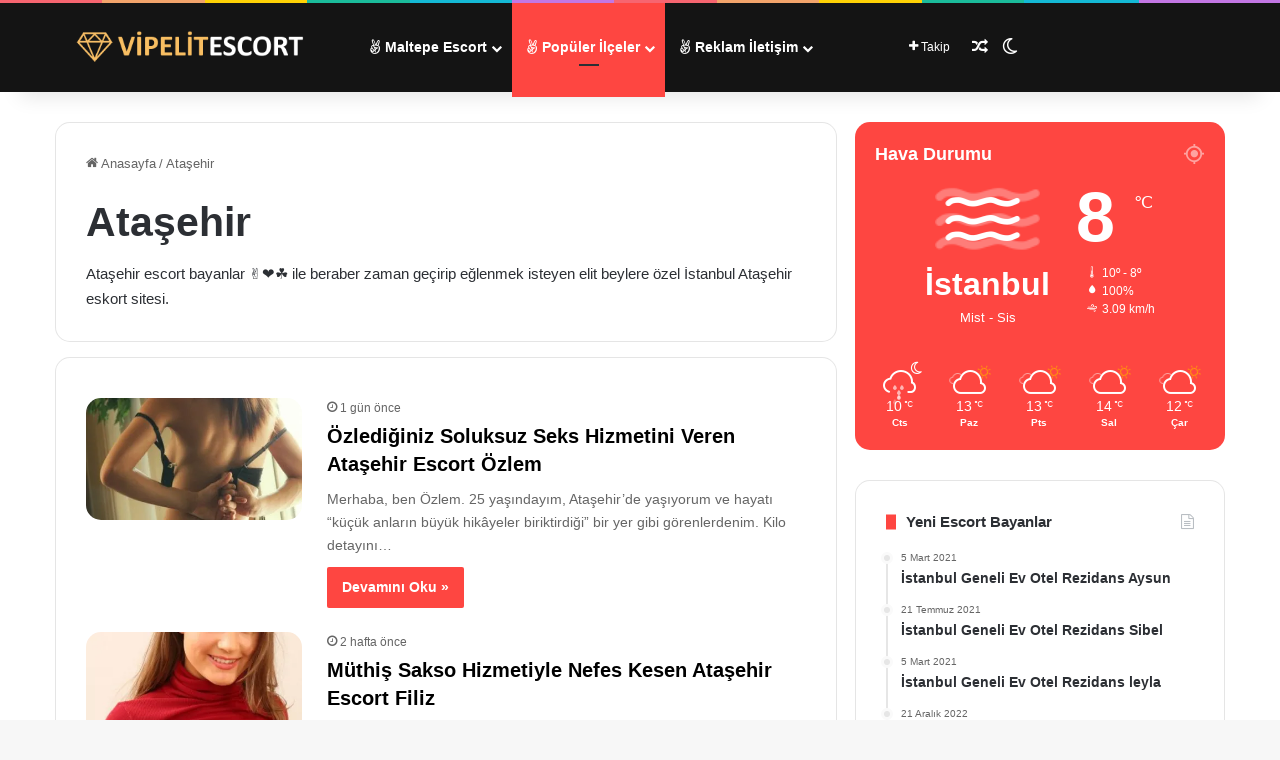

--- FILE ---
content_type: text/html; charset=UTF-8
request_url: https://www.escortekspres.com/kartal-jartiyer-giyen-escort-selin/
body_size: 17568
content:
<!DOCTYPE html>
<html dir="ltr" lang="tr" prefix="og: https://ogp.me/ns#" class="" data-skin="light">
<head>
	<meta charset="UTF-8" />
	<link rel="profile" href="https://gmpg.org/xfn/11" />
	<title>Ataşehir Escort ✌️❤️ Ataşehir Eskort Bayan | Sehirfirsati.com.tr</title>

		<!-- All in One SEO 4.9.3 - aioseo.com -->
	<meta name="description" content="Ataşehir escort bayanlar ✌️❤️☘️ ile beraber zaman geçirip eğlenmek isteyen elit beylere özel İstanbul Ataşehir eskort sitesi." />
	<meta name="robots" content="max-image-preview:large" />
	<link rel="canonical" href="https://www.escortekspres.com/">
	<link rel="next" href="https://www.sehirfirsati.com.tr/category/atasehir/page/2/" />
	<meta name="generator" content="All in One SEO (AIOSEO) 4.9.3" />

		<meta name="google" content="notranslate" />
<meta name="google" content="nositelinkssearchbox" />
<meta name="geo.region" content="TR-34" />
<meta name="geo.placename" content="İstanbul" />
<meta name="geo.position" content="41.009198;28.966219" />
<meta name="ICBM" content="41.009198, 28.966219" />
<meta name="RATING" content="RTA-5042-1996-1400-1577-RTA" />
<meta name="theme-color" content="#000000" />
<!-- Google tag (gtag.js) --><script async src="https://www.googletagmanager.com/gtag/js?id=G-CVMGQC4GY7"></script><script>  window.dataLayer = window.dataLayer || [];  function gtag(){dataLayer.push(arguments);}  gtag('js', new Date());
  gtag('config', 'G-CVMGQC4GY7');</script>
		<script type="application/ld+json" class="aioseo-schema">
			{"@context":"https:\/\/schema.org","@graph":[{"@type":"BreadcrumbList","@id":"https:\/\/www.sehirfirsati.com.tr\/category\/atasehir\/#breadcrumblist","itemListElement":[{"@type":"ListItem","@id":"https:\/\/www.sehirfirsati.com.tr#listItem","position":1,"name":"Ev","item":"https:\/\/www.sehirfirsati.com.tr","nextItem":{"@type":"ListItem","@id":"https:\/\/www.sehirfirsati.com.tr\/category\/atasehir\/#listItem","name":"Ata\u015fehir"}},{"@type":"ListItem","@id":"https:\/\/www.sehirfirsati.com.tr\/category\/atasehir\/#listItem","position":2,"name":"Ata\u015fehir","previousItem":{"@type":"ListItem","@id":"https:\/\/www.sehirfirsati.com.tr#listItem","name":"Ev"}}]},{"@type":"CollectionPage","@id":"https:\/\/www.sehirfirsati.com.tr\/category\/atasehir\/#collectionpage","url":"https:\/\/www.sehirfirsati.com.tr\/category\/atasehir\/","name":"Ata\u015fehir Escort \u270c\ufe0f\u2764\ufe0f Ata\u015fehir Eskort Bayan | Sehirfirsati.com.tr","description":"Ata\u015fehir escort bayanlar \u270c\ufe0f\u2764\ufe0f\u2618\ufe0f ile beraber zaman ge\u00e7irip e\u011flenmek isteyen elit beylere \u00f6zel \u0130stanbul Ata\u015fehir eskort sitesi.","inLanguage":"tr-TR","isPartOf":{"@id":"https:\/\/www.sehirfirsati.com.tr\/#website"},"breadcrumb":{"@id":"https:\/\/www.sehirfirsati.com.tr\/category\/atasehir\/#breadcrumblist"}},{"@type":"Person","@id":"https:\/\/www.sehirfirsati.com.tr\/#person","name":"admin","image":{"@type":"ImageObject","@id":"https:\/\/www.sehirfirsati.com.tr\/category\/atasehir\/#personImage","url":"https:\/\/www.sehirfirsati.com.tr\/wp-content\/litespeed\/avatar\/8934d3808269086e4681bd7ac39e3455.jpg?ver=1769112443","width":96,"height":96,"caption":"admin"}},{"@type":"WebSite","@id":"https:\/\/www.sehirfirsati.com.tr\/#website","url":"https:\/\/www.sehirfirsati.com.tr\/","name":"Maltepe Escort \u270c\ufe0f\u2764\ufe0f Kartal Escort Bayan","description":"Maltepe escort bayanlar \u270c\ufe0f\u2764\ufe0f\u2618\ufe0f ile beraber zaman ge\u00e7irip e\u011flenmek isteyen elit beylere \u00f6zel \u0130stanbul Kartal eskort sitesi.","inLanguage":"tr-TR","publisher":{"@id":"https:\/\/www.sehirfirsati.com.tr\/#person"}}]}
		</script>
		<!-- All in One SEO -->

<script id="cookieyes" type="text/javascript" src="https://cdn-cookieyes.com/client_data/2c70c239b65558d985d2d7ef/script.js"></script><link rel="alternate" type="application/rss+xml" title="Maltepe Escort ✌️❤️ Kartal Escort Bayan &raquo; akışı" href="https://www.sehirfirsati.com.tr/feed/" />
		<script type="text/javascript">
			try {
				if( 'undefined' != typeof localStorage ){
					var tieSkin = localStorage.getItem('tie-skin');
				}

				
				var html = document.getElementsByTagName('html')[0].classList,
						htmlSkin = 'light';

				if( html.contains('dark-skin') ){
					htmlSkin = 'dark';
				}

				if( tieSkin != null && tieSkin != htmlSkin ){
					html.add('tie-skin-inverted');
					var tieSkinInverted = true;
				}

				if( tieSkin == 'dark' ){
					html.add('dark-skin');
				}
				else if( tieSkin == 'light' ){
					html.remove( 'dark-skin' );
				}
				
			} catch(e) { console.log( e ) }

		</script>
		<link rel="alternate" type="application/rss+xml" title="Maltepe Escort ✌️❤️ Kartal Escort Bayan - Ataşehir Kategori Akışı" href="https://www.sehirfirsati.com.tr/category/atasehir/feed/" />

		<style type="text/css">
			:root{				
			--tie-preset-gradient-1: linear-gradient(135deg, rgba(6, 147, 227, 1) 0%, rgb(155, 81, 224) 100%);
			--tie-preset-gradient-2: linear-gradient(135deg, rgb(122, 220, 180) 0%, rgb(0, 208, 130) 100%);
			--tie-preset-gradient-3: linear-gradient(135deg, rgba(252, 185, 0, 1) 0%, rgba(255, 105, 0, 1) 100%);
			--tie-preset-gradient-4: linear-gradient(135deg, rgba(255, 105, 0, 1) 0%, rgb(207, 46, 46) 100%);
			--tie-preset-gradient-5: linear-gradient(135deg, rgb(238, 238, 238) 0%, rgb(169, 184, 195) 100%);
			--tie-preset-gradient-6: linear-gradient(135deg, rgb(74, 234, 220) 0%, rgb(151, 120, 209) 20%, rgb(207, 42, 186) 40%, rgb(238, 44, 130) 60%, rgb(251, 105, 98) 80%, rgb(254, 248, 76) 100%);
			--tie-preset-gradient-7: linear-gradient(135deg, rgb(255, 206, 236) 0%, rgb(152, 150, 240) 100%);
			--tie-preset-gradient-8: linear-gradient(135deg, rgb(254, 205, 165) 0%, rgb(254, 45, 45) 50%, rgb(107, 0, 62) 100%);
			--tie-preset-gradient-9: linear-gradient(135deg, rgb(255, 203, 112) 0%, rgb(199, 81, 192) 50%, rgb(65, 88, 208) 100%);
			--tie-preset-gradient-10: linear-gradient(135deg, rgb(255, 245, 203) 0%, rgb(182, 227, 212) 50%, rgb(51, 167, 181) 100%);
			--tie-preset-gradient-11: linear-gradient(135deg, rgb(202, 248, 128) 0%, rgb(113, 206, 126) 100%);
			--tie-preset-gradient-12: linear-gradient(135deg, rgb(2, 3, 129) 0%, rgb(40, 116, 252) 100%);
			--tie-preset-gradient-13: linear-gradient(135deg, #4D34FA, #ad34fa);
			--tie-preset-gradient-14: linear-gradient(135deg, #0057FF, #31B5FF);
			--tie-preset-gradient-15: linear-gradient(135deg, #FF007A, #FF81BD);
			--tie-preset-gradient-16: linear-gradient(135deg, #14111E, #4B4462);
			--tie-preset-gradient-17: linear-gradient(135deg, #F32758, #FFC581);

			
					--main-nav-background: #1f2024;
					--main-nav-secondry-background: rgba(0,0,0,0.2);
					--main-nav-primary-color: #0088ff;
					--main-nav-contrast-primary-color: #FFFFFF;
					--main-nav-text-color: #FFFFFF;
					--main-nav-secondry-text-color: rgba(225,255,255,0.5);
					--main-nav-main-border-color: rgba(255,255,255,0.07);
					--main-nav-secondry-border-color: rgba(255,255,255,0.04);
				
			}
		</style>
	<meta name="viewport" content="width=device-width, initial-scale=1.0" /><style id='wp-img-auto-sizes-contain-inline-css' type='text/css'>
img:is([sizes=auto i],[sizes^="auto," i]){contain-intrinsic-size:3000px 1500px}
/*# sourceURL=wp-img-auto-sizes-contain-inline-css */
</style>

<link rel='stylesheet' id='wp-block-library-css' href='https://www.sehirfirsati.com.tr/wp-includes/css/dist/block-library/style.min.css' type='text/css' media='all' />
<style id='global-styles-inline-css' type='text/css'>
:root{--wp--preset--aspect-ratio--square: 1;--wp--preset--aspect-ratio--4-3: 4/3;--wp--preset--aspect-ratio--3-4: 3/4;--wp--preset--aspect-ratio--3-2: 3/2;--wp--preset--aspect-ratio--2-3: 2/3;--wp--preset--aspect-ratio--16-9: 16/9;--wp--preset--aspect-ratio--9-16: 9/16;--wp--preset--color--black: #000000;--wp--preset--color--cyan-bluish-gray: #abb8c3;--wp--preset--color--white: #ffffff;--wp--preset--color--pale-pink: #f78da7;--wp--preset--color--vivid-red: #cf2e2e;--wp--preset--color--luminous-vivid-orange: #ff6900;--wp--preset--color--luminous-vivid-amber: #fcb900;--wp--preset--color--light-green-cyan: #7bdcb5;--wp--preset--color--vivid-green-cyan: #00d084;--wp--preset--color--pale-cyan-blue: #8ed1fc;--wp--preset--color--vivid-cyan-blue: #0693e3;--wp--preset--color--vivid-purple: #9b51e0;--wp--preset--color--global-color: #fe4641;--wp--preset--gradient--vivid-cyan-blue-to-vivid-purple: linear-gradient(135deg,rgb(6,147,227) 0%,rgb(155,81,224) 100%);--wp--preset--gradient--light-green-cyan-to-vivid-green-cyan: linear-gradient(135deg,rgb(122,220,180) 0%,rgb(0,208,130) 100%);--wp--preset--gradient--luminous-vivid-amber-to-luminous-vivid-orange: linear-gradient(135deg,rgb(252,185,0) 0%,rgb(255,105,0) 100%);--wp--preset--gradient--luminous-vivid-orange-to-vivid-red: linear-gradient(135deg,rgb(255,105,0) 0%,rgb(207,46,46) 100%);--wp--preset--gradient--very-light-gray-to-cyan-bluish-gray: linear-gradient(135deg,rgb(238,238,238) 0%,rgb(169,184,195) 100%);--wp--preset--gradient--cool-to-warm-spectrum: linear-gradient(135deg,rgb(74,234,220) 0%,rgb(151,120,209) 20%,rgb(207,42,186) 40%,rgb(238,44,130) 60%,rgb(251,105,98) 80%,rgb(254,248,76) 100%);--wp--preset--gradient--blush-light-purple: linear-gradient(135deg,rgb(255,206,236) 0%,rgb(152,150,240) 100%);--wp--preset--gradient--blush-bordeaux: linear-gradient(135deg,rgb(254,205,165) 0%,rgb(254,45,45) 50%,rgb(107,0,62) 100%);--wp--preset--gradient--luminous-dusk: linear-gradient(135deg,rgb(255,203,112) 0%,rgb(199,81,192) 50%,rgb(65,88,208) 100%);--wp--preset--gradient--pale-ocean: linear-gradient(135deg,rgb(255,245,203) 0%,rgb(182,227,212) 50%,rgb(51,167,181) 100%);--wp--preset--gradient--electric-grass: linear-gradient(135deg,rgb(202,248,128) 0%,rgb(113,206,126) 100%);--wp--preset--gradient--midnight: linear-gradient(135deg,rgb(2,3,129) 0%,rgb(40,116,252) 100%);--wp--preset--font-size--small: 13px;--wp--preset--font-size--medium: 20px;--wp--preset--font-size--large: 36px;--wp--preset--font-size--x-large: 42px;--wp--preset--spacing--20: 0.44rem;--wp--preset--spacing--30: 0.67rem;--wp--preset--spacing--40: 1rem;--wp--preset--spacing--50: 1.5rem;--wp--preset--spacing--60: 2.25rem;--wp--preset--spacing--70: 3.38rem;--wp--preset--spacing--80: 5.06rem;--wp--preset--shadow--natural: 6px 6px 9px rgba(0, 0, 0, 0.2);--wp--preset--shadow--deep: 12px 12px 50px rgba(0, 0, 0, 0.4);--wp--preset--shadow--sharp: 6px 6px 0px rgba(0, 0, 0, 0.2);--wp--preset--shadow--outlined: 6px 6px 0px -3px rgb(255, 255, 255), 6px 6px rgb(0, 0, 0);--wp--preset--shadow--crisp: 6px 6px 0px rgb(0, 0, 0);}:where(.is-layout-flex){gap: 0.5em;}:where(.is-layout-grid){gap: 0.5em;}body .is-layout-flex{display: flex;}.is-layout-flex{flex-wrap: wrap;align-items: center;}.is-layout-flex > :is(*, div){margin: 0;}body .is-layout-grid{display: grid;}.is-layout-grid > :is(*, div){margin: 0;}:where(.wp-block-columns.is-layout-flex){gap: 2em;}:where(.wp-block-columns.is-layout-grid){gap: 2em;}:where(.wp-block-post-template.is-layout-flex){gap: 1.25em;}:where(.wp-block-post-template.is-layout-grid){gap: 1.25em;}.has-black-color{color: var(--wp--preset--color--black) !important;}.has-cyan-bluish-gray-color{color: var(--wp--preset--color--cyan-bluish-gray) !important;}.has-white-color{color: var(--wp--preset--color--white) !important;}.has-pale-pink-color{color: var(--wp--preset--color--pale-pink) !important;}.has-vivid-red-color{color: var(--wp--preset--color--vivid-red) !important;}.has-luminous-vivid-orange-color{color: var(--wp--preset--color--luminous-vivid-orange) !important;}.has-luminous-vivid-amber-color{color: var(--wp--preset--color--luminous-vivid-amber) !important;}.has-light-green-cyan-color{color: var(--wp--preset--color--light-green-cyan) !important;}.has-vivid-green-cyan-color{color: var(--wp--preset--color--vivid-green-cyan) !important;}.has-pale-cyan-blue-color{color: var(--wp--preset--color--pale-cyan-blue) !important;}.has-vivid-cyan-blue-color{color: var(--wp--preset--color--vivid-cyan-blue) !important;}.has-vivid-purple-color{color: var(--wp--preset--color--vivid-purple) !important;}.has-black-background-color{background-color: var(--wp--preset--color--black) !important;}.has-cyan-bluish-gray-background-color{background-color: var(--wp--preset--color--cyan-bluish-gray) !important;}.has-white-background-color{background-color: var(--wp--preset--color--white) !important;}.has-pale-pink-background-color{background-color: var(--wp--preset--color--pale-pink) !important;}.has-vivid-red-background-color{background-color: var(--wp--preset--color--vivid-red) !important;}.has-luminous-vivid-orange-background-color{background-color: var(--wp--preset--color--luminous-vivid-orange) !important;}.has-luminous-vivid-amber-background-color{background-color: var(--wp--preset--color--luminous-vivid-amber) !important;}.has-light-green-cyan-background-color{background-color: var(--wp--preset--color--light-green-cyan) !important;}.has-vivid-green-cyan-background-color{background-color: var(--wp--preset--color--vivid-green-cyan) !important;}.has-pale-cyan-blue-background-color{background-color: var(--wp--preset--color--pale-cyan-blue) !important;}.has-vivid-cyan-blue-background-color{background-color: var(--wp--preset--color--vivid-cyan-blue) !important;}.has-vivid-purple-background-color{background-color: var(--wp--preset--color--vivid-purple) !important;}.has-black-border-color{border-color: var(--wp--preset--color--black) !important;}.has-cyan-bluish-gray-border-color{border-color: var(--wp--preset--color--cyan-bluish-gray) !important;}.has-white-border-color{border-color: var(--wp--preset--color--white) !important;}.has-pale-pink-border-color{border-color: var(--wp--preset--color--pale-pink) !important;}.has-vivid-red-border-color{border-color: var(--wp--preset--color--vivid-red) !important;}.has-luminous-vivid-orange-border-color{border-color: var(--wp--preset--color--luminous-vivid-orange) !important;}.has-luminous-vivid-amber-border-color{border-color: var(--wp--preset--color--luminous-vivid-amber) !important;}.has-light-green-cyan-border-color{border-color: var(--wp--preset--color--light-green-cyan) !important;}.has-vivid-green-cyan-border-color{border-color: var(--wp--preset--color--vivid-green-cyan) !important;}.has-pale-cyan-blue-border-color{border-color: var(--wp--preset--color--pale-cyan-blue) !important;}.has-vivid-cyan-blue-border-color{border-color: var(--wp--preset--color--vivid-cyan-blue) !important;}.has-vivid-purple-border-color{border-color: var(--wp--preset--color--vivid-purple) !important;}.has-vivid-cyan-blue-to-vivid-purple-gradient-background{background: var(--wp--preset--gradient--vivid-cyan-blue-to-vivid-purple) !important;}.has-light-green-cyan-to-vivid-green-cyan-gradient-background{background: var(--wp--preset--gradient--light-green-cyan-to-vivid-green-cyan) !important;}.has-luminous-vivid-amber-to-luminous-vivid-orange-gradient-background{background: var(--wp--preset--gradient--luminous-vivid-amber-to-luminous-vivid-orange) !important;}.has-luminous-vivid-orange-to-vivid-red-gradient-background{background: var(--wp--preset--gradient--luminous-vivid-orange-to-vivid-red) !important;}.has-very-light-gray-to-cyan-bluish-gray-gradient-background{background: var(--wp--preset--gradient--very-light-gray-to-cyan-bluish-gray) !important;}.has-cool-to-warm-spectrum-gradient-background{background: var(--wp--preset--gradient--cool-to-warm-spectrum) !important;}.has-blush-light-purple-gradient-background{background: var(--wp--preset--gradient--blush-light-purple) !important;}.has-blush-bordeaux-gradient-background{background: var(--wp--preset--gradient--blush-bordeaux) !important;}.has-luminous-dusk-gradient-background{background: var(--wp--preset--gradient--luminous-dusk) !important;}.has-pale-ocean-gradient-background{background: var(--wp--preset--gradient--pale-ocean) !important;}.has-electric-grass-gradient-background{background: var(--wp--preset--gradient--electric-grass) !important;}.has-midnight-gradient-background{background: var(--wp--preset--gradient--midnight) !important;}.has-small-font-size{font-size: var(--wp--preset--font-size--small) !important;}.has-medium-font-size{font-size: var(--wp--preset--font-size--medium) !important;}.has-large-font-size{font-size: var(--wp--preset--font-size--large) !important;}.has-x-large-font-size{font-size: var(--wp--preset--font-size--x-large) !important;}
/*# sourceURL=global-styles-inline-css */
</style>

<style id='classic-theme-styles-inline-css' type='text/css'>
/*! This file is auto-generated */
.wp-block-button__link{color:#fff;background-color:#32373c;border-radius:9999px;box-shadow:none;text-decoration:none;padding:calc(.667em + 2px) calc(1.333em + 2px);font-size:1.125em}.wp-block-file__button{background:#32373c;color:#fff;text-decoration:none}
/*# sourceURL=/wp-includes/css/classic-themes.min.css */
</style>
<link rel='stylesheet' id='tie-css-base-css' href='https://www.sehirfirsati.com.tr/wp-content/themes/jannah/assets/css/base.min.css' type='text/css' media='all' />
<link rel='stylesheet' id='tie-css-styles-css' href='https://www.sehirfirsati.com.tr/wp-content/themes/jannah/assets/css/style.min.css' type='text/css' media='all' />
<link rel='stylesheet' id='tie-css-widgets-css' href='https://www.sehirfirsati.com.tr/wp-content/themes/jannah/assets/css/widgets.min.css' type='text/css' media='all' />
<link rel='stylesheet' id='tie-css-helpers-css' href='https://www.sehirfirsati.com.tr/wp-content/themes/jannah/assets/css/helpers.min.css' type='text/css' media='all' />
<link rel='stylesheet' id='tie-fontawesome5-css' href='https://www.sehirfirsati.com.tr/wp-content/themes/jannah/assets/css/fontawesome.css' type='text/css' media='all' />
<link rel='stylesheet' id='tie-css-ilightbox-css' href='https://www.sehirfirsati.com.tr/wp-content/themes/jannah/assets/ilightbox/dark-skin/skin.css' type='text/css' media='all' />
<link rel='stylesheet' id='tie-css-shortcodes-css' href='https://www.sehirfirsati.com.tr/wp-content/themes/jannah/assets/css/plugins/shortcodes.min.css' type='text/css' media='all' />
<link rel='stylesheet' id='tie-theme-child-css-css' href='https://www.sehirfirsati.com.tr/wp-content/themes/jannah-child/style.css' type='text/css' media='all' />
<style id='tie-theme-child-css-inline-css' type='text/css'>
:root:root{--brand-color: #fe4641;--dark-brand-color: #cc140f;--bright-color: #FFFFFF;--base-color: #2c2f34;}#reading-position-indicator{box-shadow: 0 0 10px rgba( 254,70,65,0.7);}:root:root{--brand-color: #fe4641;--dark-brand-color: #cc140f;--bright-color: #FFFFFF;--base-color: #2c2f34;}#reading-position-indicator{box-shadow: 0 0 10px rgba( 254,70,65,0.7);}#tie-container a.post-title:hover,#tie-container .post-title a:hover,#tie-container .thumb-overlay .thumb-title a:hover{background-size: 100% 2px;text-decoration: none !important;}a.post-title,.post-title a{background-image: linear-gradient(to bottom,#000 0%,#000 98%);background-size: 0 1px;background-repeat: no-repeat;background-position: left 100%;color: #000;}.dark-skin a.post-title,.dark-skin .post-title a{color: #fff;background-image: linear-gradient(to bottom,#fff 0%,#fff 98%);}#header-notification-bar{background: var( --tie-preset-gradient-13 );}#header-notification-bar{--tie-buttons-color: #FFFFFF;--tie-buttons-border-color: #FFFFFF;--tie-buttons-hover-color: #e1e1e1;--tie-buttons-hover-text: #000000;}#header-notification-bar{--tie-buttons-text: #000000;}#top-nav,#top-nav .sub-menu,#top-nav .comp-sub-menu,#top-nav .ticker-content,#top-nav .ticker-swipe,.top-nav-boxed #top-nav .topbar-wrapper,.top-nav-dark .top-menu ul,#autocomplete-suggestions.search-in-top-nav{background-color : #141414;}#top-nav *,#autocomplete-suggestions.search-in-top-nav{border-color: rgba( #FFFFFF,0.08);}#top-nav .icon-basecloud-bg:after{color: #141414;}#top-nav a:not(:hover),#top-nav input,#top-nav #search-submit,#top-nav .fa-spinner,#top-nav .dropdown-social-icons li a span,#top-nav .components > li .social-link:not(:hover) span,#autocomplete-suggestions.search-in-top-nav a{color: #ffffff;}#top-nav input::-moz-placeholder{color: #ffffff;}#top-nav input:-moz-placeholder{color: #ffffff;}#top-nav input:-ms-input-placeholder{color: #ffffff;}#top-nav input::-webkit-input-placeholder{color: #ffffff;}#top-nav .tie-google-search .gsc-search-box *{color: #ffffff !important;}#top-nav .tie-google-search .gsc-search-button-v2 svg {fill: #ffffff !important;}#top-nav,.search-in-top-nav{--tie-buttons-color: #fe4641;--tie-buttons-border-color: #fe4641;--tie-buttons-text: #FFFFFF;--tie-buttons-hover-color: #e02823;}#top-nav a:hover,#top-nav .menu li:hover > a,#top-nav .menu > .tie-current-menu > a,#top-nav .components > li:hover > a,#top-nav .components #search-submit:hover,#autocomplete-suggestions.search-in-top-nav .post-title a:hover{color: #fe4641;}#top-nav,#top-nav .comp-sub-menu,#top-nav .tie-weather-widget{color: #aaaaaa;}#autocomplete-suggestions.search-in-top-nav .post-meta,#autocomplete-suggestions.search-in-top-nav .post-meta a:not(:hover){color: rgba( 170,170,170,0.7 );}#top-nav .weather-icon .icon-cloud,#top-nav .weather-icon .icon-basecloud-bg,#top-nav .weather-icon .icon-cloud-behind{color: #aaaaaa !important;}#main-nav,#main-nav .menu-sub-content,#main-nav .comp-sub-menu,#main-nav ul.cats-vertical li a.is-active,#main-nav ul.cats-vertical li a:hover,#autocomplete-suggestions.search-in-main-nav{background-color: #141414;}#main-nav{border-width: 0;}#theme-header #main-nav:not(.fixed-nav){bottom: 0;}#main-nav .icon-basecloud-bg:after{color: #141414;}#autocomplete-suggestions.search-in-main-nav{border-color: rgba(255,255,255,0.07);}.main-nav-boxed #main-nav .main-menu-wrapper{border-width: 0;}#main-nav a:not(:hover),#main-nav a.social-link:not(:hover) span,#main-nav .dropdown-social-icons li a span,#autocomplete-suggestions.search-in-main-nav a{color: #ffffff;}#main-nav .tie-google-search .gsc-search-box *{color: #ffffff !important;}#main-nav .tie-google-search .gsc-search-button-v2 svg {fill: #ffffff !important;}.main-nav,.search-in-main-nav{--main-nav-primary-color: #fe4641;--tie-buttons-color: #fe4641;--tie-buttons-border-color: #fe4641;--tie-buttons-text: #FFFFFF;--tie-buttons-hover-color: #e02823;}#main-nav .mega-links-head:after,#main-nav .cats-horizontal a.is-active,#main-nav .cats-horizontal a:hover,#main-nav .spinner > div{background-color: #fe4641;}#main-nav .menu ul li:hover > a,#main-nav .menu ul li.current-menu-item:not(.mega-link-column) > a,#main-nav .components a:hover,#main-nav .components > li:hover > a,#main-nav #search-submit:hover,#main-nav .cats-vertical a.is-active,#main-nav .cats-vertical a:hover,#main-nav .mega-menu .post-meta a:hover,#main-nav .mega-menu .post-box-title a:hover,#autocomplete-suggestions.search-in-main-nav a:hover,#main-nav .spinner-circle:after{color: #fe4641;}#main-nav .menu > li.tie-current-menu > a,#main-nav .menu > li:hover > a,.theme-header #main-nav .mega-menu .cats-horizontal a.is-active,.theme-header #main-nav .mega-menu .cats-horizontal a:hover{color: #FFFFFF;}#main-nav .menu > li.tie-current-menu > a:before,#main-nav .menu > li:hover > a:before{border-top-color: #FFFFFF;}#main-nav,#main-nav input,#main-nav #search-submit,#main-nav .fa-spinner,#main-nav .comp-sub-menu,#main-nav .tie-weather-widget{color: #f6f6f6;}#main-nav input::-moz-placeholder{color: #f6f6f6;}#main-nav input:-moz-placeholder{color: #f6f6f6;}#main-nav input:-ms-input-placeholder{color: #f6f6f6;}#main-nav input::-webkit-input-placeholder{color: #f6f6f6;}#main-nav .mega-menu .post-meta,#main-nav .mega-menu .post-meta a,#autocomplete-suggestions.search-in-main-nav .post-meta{color: rgba(246,246,246,0.6);}#main-nav .weather-icon .icon-cloud,#main-nav .weather-icon .icon-basecloud-bg,#main-nav .weather-icon .icon-cloud-behind{color: #f6f6f6 !important;}#footer{background-color: #252525;}#site-info{background-color: #181818;}#footer .posts-list-counter .posts-list-items li.widget-post-list:before{border-color: #252525;}#footer .timeline-widget a .date:before{border-color: rgba(37,37,37,0.8);}#footer .footer-boxed-widget-area,#footer textarea,#footer input:not([type=submit]),#footer select,#footer code,#footer kbd,#footer pre,#footer samp,#footer .show-more-button,#footer .slider-links .tie-slider-nav span,#footer #wp-calendar,#footer #wp-calendar tbody td,#footer #wp-calendar thead th,#footer .widget.buddypress .item-options a{border-color: rgba(255,255,255,0.1);}#footer .social-statistics-widget .white-bg li.social-icons-item a,#footer .widget_tag_cloud .tagcloud a,#footer .latest-tweets-widget .slider-links .tie-slider-nav span,#footer .widget_layered_nav_filters a{border-color: rgba(255,255,255,0.1);}#footer .social-statistics-widget .white-bg li:before{background: rgba(255,255,255,0.1);}.site-footer #wp-calendar tbody td{background: rgba(255,255,255,0.02);}#footer .white-bg .social-icons-item a span.followers span,#footer .circle-three-cols .social-icons-item a .followers-num,#footer .circle-three-cols .social-icons-item a .followers-name{color: rgba(255,255,255,0.8);}#footer .timeline-widget ul:before,#footer .timeline-widget a:not(:hover) .date:before{background-color: #070707;}#footer .widget-title,#footer .widget-title a:not(:hover){color: #ffffff;}#footer,#footer textarea,#footer input:not([type='submit']),#footer select,#footer #wp-calendar tbody,#footer .tie-slider-nav li span:not(:hover),#footer .widget_categories li a:before,#footer .widget_product_categories li a:before,#footer .widget_layered_nav li a:before,#footer .widget_archive li a:before,#footer .widget_nav_menu li a:before,#footer .widget_meta li a:before,#footer .widget_pages li a:before,#footer .widget_recent_entries li a:before,#footer .widget_display_forums li a:before,#footer .widget_display_views li a:before,#footer .widget_rss li a:before,#footer .widget_display_stats dt:before,#footer .subscribe-widget-content h3,#footer .about-author .social-icons a:not(:hover) span{color: #ffffff;}#footer post-widget-body .meta-item,#footer .post-meta,#footer .stream-title,#footer.dark-skin .timeline-widget .date,#footer .wp-caption .wp-caption-text,#footer .rss-date{color: rgba(255,255,255,0.7);}#footer input::-moz-placeholder{color: #ffffff;}#footer input:-moz-placeholder{color: #ffffff;}#footer input:-ms-input-placeholder{color: #ffffff;}#footer input::-webkit-input-placeholder{color: #ffffff;}#footer .site-info a:not(:hover){color: #fe4641;}body .mag-box .breaking,body .social-icons-widget .social-icons-item .social-link,body .widget_product_tag_cloud a,body .widget_tag_cloud a,body .post-tags a,body .widget_layered_nav_filters a,body .post-bottom-meta-title,body .post-bottom-meta a,body .post-cat,body .show-more-button,body #instagram-link.is-expanded .follow-button,body .cat-counter a + span,body .mag-box-options .slider-arrow-nav a,body .main-menu .cats-horizontal li a,body #instagram-link.is-compact,body .pages-numbers a,body .pages-nav-item,body .bp-pagination-links .page-numbers,body .fullwidth-area .widget_tag_cloud .tagcloud a,body ul.breaking-news-nav li.jnt-prev,body ul.breaking-news-nav li.jnt-next,body #tie-popup-search-mobile table.gsc-search-box{border-radius: 35px;}body .mag-box ul.breaking-news-nav li{border: 0 !important;}body #instagram-link.is-compact{padding-right: 40px;padding-left: 40px;}body .post-bottom-meta-title,body .post-bottom-meta a,body .more-link{padding-right: 15px;padding-left: 15px;}body #masonry-grid .container-wrapper .post-thumb img{border-radius: 0px;}body .video-thumbnail,body .review-item,body .review-summary,body .user-rate-wrap,body textarea,body input,body select{border-radius: 5px;}body .post-content-slideshow,body #tie-read-next,body .prev-next-post-nav .post-thumb,body .post-thumb img,body .container-wrapper,body .tie-popup-container .container-wrapper,body .widget,body .tie-grid-slider .grid-item,body .slider-vertical-navigation .slide,body .boxed-slider:not(.tie-grid-slider) .slide,body .buddypress-wrap .activity-list .load-more a,body .buddypress-wrap .activity-list .load-newest a,body .woocommerce .products .product .product-img img,body .woocommerce .products .product .product-img,body .woocommerce .woocommerce-tabs,body .woocommerce div.product .related.products,body .woocommerce div.product .up-sells.products,body .woocommerce .cart_totals,.woocommerce .cross-sells,body .big-thumb-left-box-inner,body .miscellaneous-box .posts-items li:first-child,body .single-big-img,body .masonry-with-spaces .container-wrapper .slide,body .news-gallery-items li .post-thumb,body .scroll-2-box .slide,.magazine1.archive:not(.bbpress) .entry-header-outer,.magazine1.search .entry-header-outer,.magazine1.archive:not(.bbpress) .mag-box .container-wrapper,.magazine1.search .mag-box .container-wrapper,body.magazine1 .entry-header-outer + .mag-box,body .digital-rating-static,body .entry q,body .entry blockquote,body #instagram-link.is-expanded,body.single-post .featured-area,body.post-layout-8 #content,body .footer-boxed-widget-area,body .tie-video-main-slider,body .post-thumb-overlay,body .widget_media_image img,body .stream-item-mag img,body .media-page-layout .post-element{border-radius: 15px;}#subcategories-section .container-wrapper{border-radius: 15px !important;margin-top: 15px !important;border-top-width: 1px !important;}@media (max-width: 767px) {.tie-video-main-slider iframe{border-top-right-radius: 15px;border-top-left-radius: 15px;}}.magazine1.archive:not(.bbpress) .mag-box .container-wrapper,.magazine1.search .mag-box .container-wrapper{margin-top: 15px;border-top-width: 1px;}body .section-wrapper:not(.container-full) .wide-slider-wrapper .slider-main-container,body .section-wrapper:not(.container-full) .wide-slider-three-slids-wrapper{border-radius: 15px;overflow: hidden;}body .wide-slider-nav-wrapper,body .share-buttons-bottom,body .first-post-gradient li:first-child .post-thumb:after,body .scroll-2-box .post-thumb:after{border-bottom-left-radius: 15px;border-bottom-right-radius: 15px;}body .main-menu .menu-sub-content,body .comp-sub-menu{border-bottom-left-radius: 10px;border-bottom-right-radius: 10px;}body.single-post .featured-area{overflow: hidden;}body #check-also-box.check-also-left{border-top-right-radius: 15px;border-bottom-right-radius: 15px;}body #check-also-box.check-also-right{border-top-left-radius: 15px;border-bottom-left-radius: 15px;}body .mag-box .breaking-news-nav li:last-child{border-top-right-radius: 35px;border-bottom-right-radius: 35px;}body .mag-box .breaking-title:before{border-top-left-radius: 35px;border-bottom-left-radius: 35px;}body .tabs li:last-child a,body .full-overlay-title li:not(.no-post-thumb) .block-title-overlay{border-top-right-radius: 15px;}body .center-overlay-title li:not(.no-post-thumb) .block-title-overlay,body .tabs li:first-child a{border-top-left-radius: 15px;}
/*# sourceURL=tie-theme-child-css-inline-css */
</style>
<script  src="https://www.sehirfirsati.com.tr/wp-includes/js/jquery/jquery.min.js" id="jquery-core-js"></script>
<script  src="https://www.sehirfirsati.com.tr/wp-includes/js/jquery/jquery-migrate.min.js" id="jquery-migrate-js"></script>
<link rel="https://api.w.org/" href="https://www.sehirfirsati.com.tr/wp-json/" /><link rel="alternate" title="JSON" type="application/json" href="https://www.sehirfirsati.com.tr/wp-json/wp/v2/categories/2094" /><link rel="EditURI" type="application/rsd+xml" title="RSD" href="https://www.sehirfirsati.com.tr/xmlrpc.php?rsd" />
<meta name="generator" content="WordPress 6.9" />
		<link rel="amphtml" href="https://5os5b62.digitalisierung.site/category/atasehir/?v=1769213646"><link rel="alternate" media="only screen and (max-width: 600px)" href="https://5os5b62.digitalisierung.site/category/atasehir/?v=1769213646"/><link rel="alternate" media="handheld" href="https://5os5b62.digitalisierung.site/category/atasehir/?v=1769213646"/>
<meta name="generator" content="This high quality software was developed by Nogay"/>
			 <meta name="description" content="Ataşehir escort bayanlar ✌️❤️☘️ ile beraber zaman geçirip eğlenmek isteyen elit beylere özel İstanbul Ataşehir eskort sitesi." /><meta http-equiv="X-UA-Compatible" content="IE=edge">
<meta name="theme-color" content="#141414" /><link rel="icon" href="https://i0.wp.com/www.sehirfirsati.com.tr/wp-content/uploads/2021/02/cropped-favicon-32x32.png" sizes="32x32" />
<link rel="icon" href="https://i0.wp.com/www.sehirfirsati.com.tr/wp-content/uploads/2021/02/cropped-favicon-192x192.png" sizes="192x192" />
<link rel="apple-touch-icon" href="https://i0.wp.com/www.sehirfirsati.com.tr/wp-content/uploads/2021/02/cropped-favicon-180x180.png" />
<meta name="msapplication-TileImage" content="https://i0.wp.com/www.sehirfirsati.com.tr/wp-content/uploads/2021/02/cropped-favicon-270x270.png" />
</head>

<body id="tie-body" class="archive category category-atasehir category-2094 wp-theme-jannah wp-child-theme-jannah-child wrapper-has-shadow block-head-8 magazine3 magazine1 is-desktop is-header-layout-4 sidebar-right has-sidebar">



<div class="background-overlay">

	<div id="tie-container" class="site tie-container">

		
		<div id="tie-wrapper">
			<div class="rainbow-line"></div>
<header id="theme-header" class="theme-header header-layout-4 header-layout-1 main-nav-dark main-nav-default-dark main-nav-below no-stream-item has-shadow has-normal-width-logo mobile-header-default">
	
<div class="main-nav-wrapper">
	<nav id="main-nav"  class="main-nav header-nav menu-style-default menu-style-solid-bg" style="line-height:89px" aria-label="Birincil Menü">
		<div class="container">

			<div class="main-menu-wrapper">

				<div id="mobile-header-components-area_1" class="mobile-header-components"><ul class="components"><li class="mobile-component_menu custom-menu-link"><a href="#" id="mobile-menu-icon" class=""><span class="tie-mobile-menu-icon nav-icon is-layout-1"></span><span class="screen-reader-text">Menü</span></a></li></ul></div>
						<div class="header-layout-1-logo" style="width:300px">
							
		<div id="logo" class="image-logo" >

			
			<a title="Maltepe Escort ✌️❤️ Kartal Escort Bayan" href="https://www.sehirfirsati.com.tr/">
				
				<picture id="tie-logo-default" class="tie-logo-default tie-logo-picture">
					<source class="tie-logo-source-default tie-logo-source" srcset="https://i0.wp.com/www.sehirfirsati.com.tr/wp-content/uploads/2023/01/logox-1.png" media="(max-width:991px)">
					<source class="tie-logo-source-default tie-logo-source" srcset="https://i0.wp.com/www.sehirfirsati.com.tr/wp-content/uploads/2023/01/logox-1.png">
					<img  class="tie-logo-img-default tie-logo-img"  src="https://i0.wp.com/www.sehirfirsati.com.tr/wp-content/uploads/2023/01/logox-1.png"  alt="Maltepe Escort ✌️❤️ Kartal Escort Bayan" width="300" height="49" style="max-height:49px !important; width: auto;" />
				</picture>
			
					<picture id="tie-logo-inverted" class="tie-logo-inverted tie-logo-picture">
						<source class="tie-logo-source-inverted tie-logo-source" srcset="https://i0.wp.com/www.sehirfirsati.com.tr/wp-content/uploads/2023/01/logox-1.png" media="(max-width:991px)">
						<source class="tie-logo-source-inverted tie-logo-source" id="tie-logo-inverted-source" srcset="https://i0.wp.com/www.sehirfirsati.com.tr/wp-content/uploads/2023/01/logox-1.png">
						<img  class="tie-logo-img-inverted tie-logo-img" loading="lazy" id="tie-logo-inverted-img"  src="https://i0.wp.com/www.sehirfirsati.com.tr/wp-content/uploads/2023/01/logox-1.png"  alt="Maltepe Escort ✌️❤️ Kartal Escort Bayan" width="300" height="49" style="max-height:49px !important; width: auto;" />
					</picture>
							</a>

			
		</div><!-- #logo /-->

								</div>

						<div id="mobile-header-components-area_2" class="mobile-header-components"><ul class="components"><li class="mobile-component_search custom-menu-link">
				<a href="#" class="tie-search-trigger-mobile">
					<span class="tie-icon-search tie-search-icon" aria-hidden="true"></span>
					<span class="screen-reader-text">Arama yap ...</span>
				</a>
			</li></ul></div>
				<div id="menu-components-wrap">

					
					<div class="main-menu main-menu-wrap">
						<div id="main-nav-menu" class="main-menu header-menu"><ul id="menu-anamenu" class="menu"><li id="menu-item-31377" class="menu-item menu-item-type-custom menu-item-object-custom menu-item-home menu-item-31377 menu-item-has-icon mega-menu mega-links mega-links-2col "><a href="https://www.sehirfirsati.com.tr/"> <span aria-hidden="true" class="tie-menu-icon fab fa-angellist"></span> Maltepe Escort</a>
<div class="mega-menu-block menu-sub-content"  >

</div><!-- .mega-menu-block --> 
</li>
<li id="menu-item-28273" class="menu-item menu-item-type-custom menu-item-object-custom current-menu-ancestor current-menu-parent menu-item-has-children menu-item-28273 tie-current-menu menu-item-has-icon mega-menu mega-links mega-links-2col "><a href="#"> <span aria-hidden="true" class="tie-menu-icon fab fa-angellist"></span> Popüler İlçeler</a>
<div class="mega-menu-block menu-sub-content"  >

<ul class="sub-menu-columns">
	<li id="menu-item-33381" class="menu-item menu-item-type-taxonomy menu-item-object-category menu-item-33381 mega-link-column "><a class="mega-links-head"  href="https://www.sehirfirsati.com.tr/category/acibadem-eskort/"> <span aria-hidden="true" class="tie-menu-icon fab fa-angellist"></span> Acıbadem Escort</a></li>
	<li id="menu-item-66683" class="menu-item menu-item-type-taxonomy menu-item-object-category current-menu-item menu-item-66683 mega-link-column "><a class="mega-links-head"  href="https://www.sehirfirsati.com.tr/category/atasehir/"> <span aria-hidden="true" class="tie-menu-icon fab fa-angellist"></span> Ataşehir Escort</a></li>
	<li id="menu-item-66685" class="menu-item menu-item-type-taxonomy menu-item-object-category menu-item-66685 mega-link-column "><a class="mega-links-head"  href="https://www.sehirfirsati.com.tr/category/anadolu-yakasi/"> <span aria-hidden="true" class="tie-menu-icon fab fa-angellist"></span> Anadolu Yakası Escort</a></li>
	<li id="menu-item-31476" class="menu-item menu-item-type-taxonomy menu-item-object-category menu-item-31476 mega-link-column "><a class="mega-links-head"  href="https://www.sehirfirsati.com.tr/category/bagdat-caddesi/"> <span aria-hidden="true" class="tie-menu-icon fab fa-angellist"></span> Bağdat Caddesi Escort</a></li>
	<li id="menu-item-31741" class="menu-item menu-item-type-taxonomy menu-item-object-category menu-item-31741 mega-link-column "><a class="mega-links-head"  href="https://www.sehirfirsati.com.tr/category/beykoz-eskort/"> <span aria-hidden="true" class="tie-menu-icon fab fa-angellist"></span> Beykoz Escort</a></li>
	<li id="menu-item-66684" class="menu-item menu-item-type-taxonomy menu-item-object-category menu-item-66684 mega-link-column "><a class="mega-links-head"  href="https://www.sehirfirsati.com.tr/category/bostanci/"> <span aria-hidden="true" class="tie-menu-icon fab fa-angellist"></span> Bostancı Escort</a></li>
	<li id="menu-item-31382" class="menu-item menu-item-type-taxonomy menu-item-object-category menu-item-31382 mega-link-column "><a class="mega-links-head"  href="https://www.sehirfirsati.com.tr/category/cekmekoy/"> <span aria-hidden="true" class="tie-menu-icon fab fa-angellist"></span> Çekmeköy Escort</a></li>
	<li id="menu-item-31737" class="menu-item menu-item-type-taxonomy menu-item-object-category menu-item-31737 mega-link-column "><a class="mega-links-head"  href="https://www.sehirfirsati.com.tr/category/gebze-eskort/"> <span aria-hidden="true" class="tie-menu-icon fab fa-angellist"></span> Gebze Escort</a></li>
	<li id="menu-item-31744" class="menu-item menu-item-type-taxonomy menu-item-object-category menu-item-31744 mega-link-column "><a class="mega-links-head"  href="https://www.sehirfirsati.com.tr/category/goztepe-eskort/"> <span aria-hidden="true" class="tie-menu-icon fab fa-angellist"></span> Göztepe Escort</a></li>
	<li id="menu-item-66686" class="menu-item menu-item-type-taxonomy menu-item-object-category menu-item-66686 mega-link-column "><a class="mega-links-head"  href="https://www.sehirfirsati.com.tr/category/kadikoy/"> <span aria-hidden="true" class="tie-menu-icon fab fa-angellist"></span> Kadıköy Escort</a></li>
	<li id="menu-item-66687" class="menu-item menu-item-type-taxonomy menu-item-object-category menu-item-66687 mega-link-column "><a class="mega-links-head"  href="https://www.sehirfirsati.com.tr/category/kurtkoy/"> <span aria-hidden="true" class="tie-menu-icon fab fa-angellist"></span> Kurtköy Escort</a></li>
	<li id="menu-item-66688" class="menu-item menu-item-type-taxonomy menu-item-object-category menu-item-66688 mega-link-column "><a class="mega-links-head"  href="https://www.sehirfirsati.com.tr/category/pendik-escort-bayan/"> <span aria-hidden="true" class="tie-menu-icon fab fa-angellist"></span> Pendik Escort</a></li>
	<li id="menu-item-67011" class="menu-item menu-item-type-taxonomy menu-item-object-category menu-item-67011 mega-link-column "><a class="mega-links-head"  href="https://www.sehirfirsati.com.tr/category/samandira-escort/"> <span aria-hidden="true" class="tie-menu-icon fab fa-angellist"></span> Samandıra Escort</a></li>
	<li id="menu-item-31739" class="menu-item menu-item-type-taxonomy menu-item-object-category menu-item-31739 mega-link-column "><a class="mega-links-head"  href="https://www.sehirfirsati.com.tr/category/sancaktepe-eskort/"> <span aria-hidden="true" class="tie-menu-icon fab fa-angellist"></span> Sancaktepe Escort</a></li>
	<li id="menu-item-31745" class="menu-item menu-item-type-taxonomy menu-item-object-category menu-item-31745 mega-link-column "><a class="mega-links-head"  href="https://www.sehirfirsati.com.tr/category/suadiye-eskort/"> <span aria-hidden="true" class="tie-menu-icon fab fa-angellist"></span> Suadiye Escort</a></li>
	<li id="menu-item-31738" class="menu-item menu-item-type-taxonomy menu-item-object-category menu-item-31738 mega-link-column "><a class="mega-links-head"  href="https://www.sehirfirsati.com.tr/category/sultanbeyli-eskort/"> <span aria-hidden="true" class="tie-menu-icon fab fa-angellist"></span> Sultanbeyli Escort</a></li>
	<li id="menu-item-33380" class="menu-item menu-item-type-taxonomy menu-item-object-category menu-item-33380 mega-link-column "><a class="mega-links-head"  href="https://www.sehirfirsati.com.tr/category/sile-eskort/"> <span aria-hidden="true" class="tie-menu-icon fab fa-angellist"></span> Şile Escort</a></li>
	<li id="menu-item-67010" class="menu-item menu-item-type-taxonomy menu-item-object-category menu-item-67010 mega-link-column "><a class="mega-links-head"  href="https://www.sehirfirsati.com.tr/category/tuzla/"> <span aria-hidden="true" class="tie-menu-icon fab fa-angellist"></span> Tuzla Escort</a></li>
	<li id="menu-item-66689" class="menu-item menu-item-type-taxonomy menu-item-object-category menu-item-66689 mega-link-column "><a class="mega-links-head"  href="https://www.sehirfirsati.com.tr/category/umraniye-eskort/"> <span aria-hidden="true" class="tie-menu-icon fab fa-angellist"></span> Ümraniye Escort</a></li>
	<li id="menu-item-66690" class="menu-item menu-item-type-taxonomy menu-item-object-category menu-item-66690 mega-link-column "><a class="mega-links-head"  href="https://www.sehirfirsati.com.tr/category/uskudar-eskort/"> <span aria-hidden="true" class="tie-menu-icon fab fa-angellist"></span> Üsküdar Escort</a></li>
</ul>

</div><!-- .mega-menu-block --> 
</li>
<li id="menu-item-28443" class="menu-item menu-item-type-post_type menu-item-object-page menu-item-28443 menu-item-has-icon mega-menu mega-links mega-links-2col "><a href="https://www.sehirfirsati.com.tr/reklam-iletisim/"> <span aria-hidden="true" class="tie-menu-icon fab fa-angellist"></span> Reklam İletişim</a>
<div class="mega-menu-block menu-sub-content"  >

</div><!-- .mega-menu-block --> 
</li>
</ul></div>					</div><!-- .main-menu /-->

					<ul class="components">		<li class="list-social-icons menu-item custom-menu-link">
			<a href="#" class="follow-btn">
				<span class="tie-icon-plus" aria-hidden="true"></span>
				<span class="follow-text">Takip</span>
			</a>
			<ul class="dropdown-social-icons comp-sub-menu"><li class="social-icons-item"><a class="social-link rss-social-icon" rel="external noopener nofollow" target="_blank" href="https://www.sehirfirsati.com.tr/feed/"><span class="tie-social-icon tie-icon-feed"></span><span class="social-text">RSS</span></a></li><li class="social-icons-item"><a class="social-link twitter-social-icon" rel="external noopener nofollow" target="_blank" href="https://twitter.com/uftube"><span class="tie-social-icon tie-icon-twitter"></span><span class="social-text">X</span></a></li><li class="social-icons-item"><a class="social-link tumblr-social-icon" rel="external noopener nofollow" target="_blank" href="https://www.tumblr.com/sehirfirsaticomtr"><span class="tie-social-icon tie-icon-tumblr"></span><span class="social-text">Tumblr</span></a></li><li class="social-icons-item"><a class="social-link instagram-social-icon" rel="external noopener nofollow" target="_blank" href="#"><span class="tie-social-icon tie-icon-instagram"></span><span class="social-text">Instagram</span></a></li></ul><!-- #dropdown-social-icons /-->		</li><!-- #list-social-icons /-->
			<li class="random-post-icon menu-item custom-menu-link">
		<a href="/category/atasehir/?random-post=1" class="random-post" title="Rastgele Makale" rel="nofollow">
			<span class="tie-icon-random" aria-hidden="true"></span>
			<span class="screen-reader-text">Rastgele Makale</span>
		</a>
	</li>
		<li class="skin-icon menu-item custom-menu-link">
		<a href="#" class="change-skin" title="Dış görünümü değiştir">
			<span class="tie-icon-moon change-skin-icon" aria-hidden="true"></span>
			<span class="screen-reader-text">Dış görünümü değiştir</span>
		</a>
	</li>
			<li class="search-bar menu-item custom-menu-link" aria-label="Ara">
				<style>
		/** Search Box */
		.tie-google-search .gsc-search-box,
		.tie-google-search .gsc-search-box *{
			margin: 0 !important;
			padding: 0 !important;
			border: none !important;
			font-size: inherit !important;
			font-family: inherit !important;
			color: #777 !important;
		}

		.tie-google-search .gsc-search-box *{
			background: none !important;
		}

		.tie-google-search .gsc-search-box .gsc-search-button button{
			padding: 0 15px !important;
		}

		.tie-google-search .gsc-search-button-v2 svg{
			fill: #777;
			width: 16px;
			height: 16px;
			margin-top: 5px !important;
		}

		.tie-google-search .gsc-search-box div.gsc-input-box{
			padding-left: 10px !important;
		}
		@media( max-width: 991px ){
			.gssb_c{
				display: none !important;
			}
		}
		
		.gssb_c{
			width: 187px !important;
			margin-top: 30px !important;
			margin-left: -9px !important;
		}

		 .gssb_c *{
			font-family: inherit !important;
			font-size: inherit !important;
			box-shadow: none !important;
		}

		.gsc-completion-container td{
			padding-top: 3px !important;
			padding-bottom: 3px !important;
		}
		
		.dark-skin .gsc-completion-container tr:nth-child(2n){
			background: rgba(0,0,0,0.08) !important;
		}

		.dark-skin .gsc-completion-container tr:hover{
			background: rgba(0,0,0,0.1) !important;
		}

		.dark-skin .gsc-completion-container{
			background: #1f2024;
			border: 1px solid rgba(255,255,255,0.07);
		}

		#mobile-search .tie-google-search form.gsc-search-box{
			padding: 4px 15px !important;
			border-radius: 50px !important;
			background-color: rgba(0,0,0,0.05) !important;
			border: 1px solid rgba(255,255,255,0.1) !important;
		}

		#mobile-search .tie-google-search input.gsc-input{
			color: #fff !important
		}
		#mobile-search .tie-google-search .gsc-search-button-v2 svg{
			fill: #fff !important
		}

		.search-bar .tie-google-search,
		.search-bar .tie-google-search > div{
			width: 200px;
		}
	</style>
	
	<div class="tie-google-search">
		<div class="gcse-searchbox-only" data-resultsUrl="https://www.sehirfirsati.com.tr/?s="></div>
	</div>
			</li>
		</ul><!-- Components -->
				</div><!-- #menu-components-wrap /-->
			</div><!-- .main-menu-wrapper /-->
		</div><!-- .container /-->

			</nav><!-- #main-nav /-->
</div><!-- .main-nav-wrapper /-->

</header>

		<script type="text/javascript">
			try{if("undefined"!=typeof localStorage){var header,mnIsDark=!1,tnIsDark=!1;(header=document.getElementById("theme-header"))&&((header=header.classList).contains("main-nav-default-dark")&&(mnIsDark=!0),header.contains("top-nav-default-dark")&&(tnIsDark=!0),"dark"==tieSkin?(header.add("main-nav-dark","top-nav-dark"),header.remove("main-nav-light","top-nav-light")):"light"==tieSkin&&(mnIsDark||(header.remove("main-nav-dark"),header.add("main-nav-light")),tnIsDark||(header.remove("top-nav-dark"),header.add("top-nav-light"))))}}catch(a){console.log(a)}
		</script>
		<div id="content" class="site-content container"><div id="main-content-row" class="tie-row main-content-row">
	<div class="main-content tie-col-md-8 tie-col-xs-12" role="main">

		
			<header id="category-title-section" class="entry-header-outer container-wrapper archive-title-wrapper">
				<nav id="breadcrumb"><a href="https://www.sehirfirsati.com.tr/"><span class="tie-icon-home" aria-hidden="true"></span> Anasayfa</a><em class="delimiter">/</em><span class="current">Ataşehir</span></nav><script type="application/ld+json">{"@context":"http:\/\/schema.org","@type":"BreadcrumbList","@id":"#Breadcrumb","itemListElement":[{"@type":"ListItem","position":1,"item":{"name":"Anasayfa","@id":"https:\/\/www.sehirfirsati.com.tr\/"}}]}</script><h1 class="page-title">Ataşehir</h1><div class="taxonomy-description entry"><p>Ataşehir escort bayanlar ✌️❤️☘️ ile beraber zaman geçirip eğlenmek isteyen elit beylere özel İstanbul Ataşehir eskort sitesi.</p>
</div>			</header><!-- .entry-header-outer /-->

			
		<div class="mag-box small-wide-post-box wide-post-box top-news-box">
			<div class="container-wrapper">
				<div class="mag-box-container clearfix">
					<ul id="posts-container" data-layout="default" data-settings="{'uncropped_image':'jannah-image-post','category_meta':false,'post_meta':true,'excerpt':'true','excerpt_length':'20','read_more':'true','read_more_text':false,'media_overlay':false,'title_length':0,'is_full':false,'is_category':true}" class="posts-items">
<li class="post-item  post-112337 post type-post status-publish format-standard has-post-thumbnail category-atasehir category-atasehir-asik-veysel category-atasehir-ataturk category-atasehir-barbaros category-atasehir-esatpasa category-atasehir-eve-gelen-escort category-atasehir-ferhatpasa category-atasehir-fetih category-atasehir-grup-escortlar category-atasehir-icerenkoy category-atasehir-inonu category-atasehir-kayisdagi category-atasehir-kucukbakkalkoy category-atasehir-mevlana category-atasehir-mimar-sinan category-atasehir-mustafa-kemal category-atasehir-ornek category-atasehir-turk-escortlar category-atasehir-ucuz-escort category-atasehir-yeni-camlica category-atasehir-yeni-sahra category-atasehir-yenisehir category-atesli category-avrupali category-ayak-fetisi category-azeri category-azgin category-bakire-escort category-balik-etli category-bulgar-escort category-buyuk-memeli category-cimcif-escort category-cingene-escort category-cinli category-cilgin category-ciplak category-citir category-dansci category-dildo-oyuncak category-diskoya-gelen category-dol-yutma category-dolgun category-dovmeli category-dul category-elit category-elle-bosaltan category-esc-escorts category-esmer category-eve-gelen category-evi-olan category-evli category-fahise category-femdom category-fetis category-filipinli category-gecelik category-genc category-gercek category-gotten-veren-escort category-grup category-gurcu category-hintli category-icine-bosaltan category-iranli-escort category-iri-goguslu-escort category-japon-escort-bayan category-kaliteli-escort category-kapali category-kazak category-kilolu category-killi category-kirgiz-escort-bayan category-kizil-sacli-escort category-kole category-komik category-kondomsuz-kalan category-koreli-escort category-korpe category-koylu-escort category-kurt-escort category-latin category-lezbiyen tie-standard">

	
			<a aria-label="Özlediğiniz Soluksuz Seks Hizmetini Veren Ataşehir Escort Özlem" href="https://www.sehirfirsati.com.tr/ozlediginiz-soluksuz-seks-hizmetini-veren-atasehir-escort-ozlem/" class="post-thumb">
			<div class="post-thumb-overlay-wrap">
				<div class="post-thumb-overlay">
					<span class="tie-icon tie-media-icon"></span>
				</div>
			</div>
		<img width="390" height="220" src="https://i0.wp.com/www.sehirfirsati.com.tr/wp-content/uploads/2026/01/ozlediginiz-soluksuz-seks-hizmetini-veren-atasehir-escort-ozlem-1-390x220.jpg" class="attachment-jannah-image-large size-jannah-image-large wp-post-image" alt="" decoding="async" fetchpriority="high" /></a>
	<div class="post-details">

		<div class="post-meta clearfix"><span class="date meta-item tie-icon">1 gün önce</span><div class="tie-alignright"></div></div><!-- .post-meta -->
				<h2 class="post-title"><a href="https://www.sehirfirsati.com.tr/ozlediginiz-soluksuz-seks-hizmetini-veren-atasehir-escort-ozlem/">Özlediğiniz Soluksuz Seks Hizmetini Veren Ataşehir Escort Özlem</a></h2>
		
						<p class="post-excerpt">Merhaba, ben Özlem. 25 yaşındayım, Ataşehir’de yaşıyorum ve hayatı “küçük anların büyük hikâyeler biriktirdiği” bir yer gibi görenlerdenim. Kilo detayını&hellip;</p>
				<a class="more-link button" href="https://www.sehirfirsati.com.tr/ozlediginiz-soluksuz-seks-hizmetini-veren-atasehir-escort-ozlem/">Devamını Oku &raquo;</a>	</div>
</li>

<li class="post-item  post-108533 post type-post status-publish format-standard has-post-thumbnail category-atasehir category-atasehir-asik-veysel category-atasehir-ataturk category-atasehir-barbaros category-atasehir-esatpasa category-atasehir-eve-gelen-escort category-atasehir-ferhatpasa category-atasehir-fetih category-atasehir-grup-escortlar category-atasehir-icerenkoy category-atasehir-inonu category-atasehir-kayisdagi category-atasehir-kucukbakkalkoy category-atasehir-mevlana category-atasehir-mustafa-kemal category-atasehir-ornek category-atasehir-turk-escortlar category-atasehir-ucuz-escort category-atasehir-yeni-camlica category-atasehir-yeni-sahra category-atasehir-yenisehir category-liseli category-luks-escort category-lux category-manken-escort category-masaj-yapan category-masor category-masoz category-masturbasyon category-mature-escort category-merkez category-milf-escort category-minyon-escort category-odemeyi-elden-alan category-ofise-gelen category-ogrenci category-olgun category-opusen category-oral category-orospu category-otele-gelen-escort category-ozbek-escort-bayan category-pezevenk-escort category-roman-escort category-romantik-escort category-rus category-saatlik-escortlar category-sahibe-escort category-sakso category-sarisin-escort category-seksi-escortlar category-sex-partisi category-sexi-escort category-sik-yalayan category-sikisen-escort category-sisman category-sinirsiz-escort-bayan category-sohbet category-striptiz-yapan-escortlar category-suriyeli category-swinger-escort category-tatar category-tatile-gelen-escort category-tesetturlu category-tiktak category-tombul-escort category-travesti category-turbanli category-turk category-turkmen-escort category-uclu-grup category-ucuz category-universiteli-escort category-unlu-escort category-uzun-boylu-escort category-vip category-webcam-escort category-whatsapp-escort category-yabanci category-yasli-escort category-yatiya-kalan-escort category-yeni-escort category-yerli-escort category-yuze-bosalma category-zenci-escort tie-standard">

	
			<a aria-label="Müthiş Sakso Hizmetiyle Nefes Kesen Ataşehir Escort Filiz" href="https://www.sehirfirsati.com.tr/muthis-sakso-hizmetiyle-nefes-kesen-atasehir-escort-filiz/" class="post-thumb">
			<div class="post-thumb-overlay-wrap">
				<div class="post-thumb-overlay">
					<span class="tie-icon tie-media-icon"></span>
				</div>
			</div>
		<img width="390" height="220" src="https://i0.wp.com/www.sehirfirsati.com.tr/wp-content/uploads/2026/01/muthis-sakso-hizmetiyle-nefes-kesen-atasehir-escort-filiz-1-390x220.jpg" class="attachment-jannah-image-large size-jannah-image-large wp-post-image" alt="" decoding="async" loading="lazy" /></a>
	<div class="post-details">

		<div class="post-meta clearfix"><span class="date meta-item tie-icon">2 hafta önce</span><div class="tie-alignright"></div></div><!-- .post-meta -->
				<h2 class="post-title"><a href="https://www.sehirfirsati.com.tr/muthis-sakso-hizmetiyle-nefes-kesen-atasehir-escort-filiz/">Müthiş Sakso Hizmetiyle Nefes Kesen Ataşehir Escort Filiz</a></h2>
		
						<p class="post-excerpt">Merhaba, ben Filiz. 26 yaşındayım; 169 cm boyunda, 58 kiloyum. Kendimi tek bir cümleye sığdırmam gerekse “kalbi detaylarda atan biri”&hellip;</p>
				<a class="more-link button" href="https://www.sehirfirsati.com.tr/muthis-sakso-hizmetiyle-nefes-kesen-atasehir-escort-filiz/">Devamını Oku &raquo;</a>	</div>
</li>

<li class="post-item  post-102117 post type-post status-publish format-standard has-post-thumbnail category-atasehir category-atasehir-asik-veysel category-atasehir-ataturk category-atasehir-barbaros category-atasehir-esatpasa category-atasehir-eve-gelen-escort category-atasehir-ferhatpasa category-atasehir-fetih category-atasehir-grup-escortlar category-atasehir-icerenkoy category-atasehir-inonu category-atasehir-kayisdagi category-atasehir-kucukbakkalkoy category-atasehir-mevlana category-atasehir-mimar-sinan category-atasehir-mustafa-kemal category-atasehir-ornek category-atasehir-turk-escortlar category-atasehir-ucuz-escort category-atasehir-yeni-camlica category-atasehir-yeni-sahra category-atasehir-yenisehir category-atesli category-avrupali category-ayak-fetisi category-azeri category-azgin category-bakire-escort category-balik-etli category-bulgar-escort category-buyuk-memeli category-cimcif-escort category-cingene-escort category-cinli category-cilgin category-ciplak category-citir category-dansci category-dildo-oyuncak category-diskoya-gelen category-dol-yutma category-dolgun category-dovmeli category-dul category-elit category-elle-bosaltan category-esc-escorts category-esmer category-eve-gelen category-evi-olan category-evli category-fahise category-femdom category-fetis category-filipinli category-gecelik category-genc category-gercek category-gotten-veren-escort category-grup category-gurcu category-hintli category-icine-bosaltan category-iranli-escort category-iri-goguslu-escort category-japon-escort-bayan category-kaliteli-escort category-kapali category-kazak category-kilolu category-killi category-kirgiz-escort-bayan category-kizil-sacli-escort category-kole category-komik category-kondomsuz-kalan category-koreli-escort category-korpe category-koylu-escort category-kurt-escort category-latin category-lezbiyen tie-standard">

	
			<a aria-label="Farkını Yatakta Çok Net Gösteren Seksi Hatununuz Ataşehir Escort Özlem" href="https://www.sehirfirsati.com.tr/farkini-yatakta-cok-net-gosteren-seksi-hatununuz-atasehir-escort-ozlem/" class="post-thumb">
			<div class="post-thumb-overlay-wrap">
				<div class="post-thumb-overlay">
					<span class="tie-icon tie-media-icon"></span>
				</div>
			</div>
		<img width="390" height="220" src="https://i0.wp.com/www.sehirfirsati.com.tr/wp-content/uploads/2025/12/farkini-yatakta-cok-net-gosteren-seksi-hatununuz-atasehir-escort-ozlem-1-390x220.jpg" class="attachment-jannah-image-large size-jannah-image-large wp-post-image" alt="" decoding="async" loading="lazy" /></a>
	<div class="post-details">

		<div class="post-meta clearfix"><span class="date meta-item tie-icon">19 Aralık 2025</span><div class="tie-alignright"></div></div><!-- .post-meta -->
				<h2 class="post-title"><a href="https://www.sehirfirsati.com.tr/farkini-yatakta-cok-net-gosteren-seksi-hatununuz-atasehir-escort-ozlem/">Farkını Yatakta Çok Net Gösteren Seksi Hatununuz Ataşehir Escort Özlem</a></h2>
		
						<p class="post-excerpt">Özlem, kalabalıklar arasında sessizce fark edilen, bakıldığında değil hissedildiğinde akılda kalan bir karaktere sahiptir. Onu tanımlamak için yalnızca rakamlar yeterli&hellip;</p>
				<a class="more-link button" href="https://www.sehirfirsati.com.tr/farkini-yatakta-cok-net-gosteren-seksi-hatununuz-atasehir-escort-ozlem/">Devamını Oku &raquo;</a>	</div>
</li>

<li class="post-item  post-100735 post type-post status-publish format-standard has-post-thumbnail category-atasehir category-atasehir-asik-veysel category-atasehir-ataturk category-atasehir-barbaros category-atasehir-esatpasa category-atasehir-eve-gelen-escort category-atasehir-ferhatpasa category-atasehir-fetih category-atasehir-grup-escortlar category-atasehir-icerenkoy category-atasehir-inonu category-atasehir-kayisdagi category-atasehir-kucukbakkalkoy category-atasehir-mevlana category-atasehir-mimar-sinan category-atasehir-mustafa-kemal category-atasehir-ornek category-atasehir-turk-escortlar category-atasehir-ucuz-escort category-atasehir-yeni-camlica category-atasehir-yeni-sahra category-atasehir-yenisehir tie-standard">

	
			<a aria-label="Doyurucu Seks Ziyafetiyle Otelde Görüşen Ataşehir Escort Manolya" href="https://www.sehirfirsati.com.tr/doyurucu-seks-ziyafetiyle-otelde-gorusen-atasehir-escort-manolya/" class="post-thumb">
			<div class="post-thumb-overlay-wrap">
				<div class="post-thumb-overlay">
					<span class="tie-icon tie-media-icon"></span>
				</div>
			</div>
		<img width="390" height="220" src="https://i0.wp.com/www.sehirfirsati.com.tr/wp-content/uploads/2025/12/doyurucu-seks-ziyafetiyle-otelde-gorusen-atasehir-escort-manolya-1-390x220.jpg" class="attachment-jannah-image-large size-jannah-image-large wp-post-image" alt="" decoding="async" loading="lazy" /></a>
	<div class="post-details">

		<div class="post-meta clearfix"><span class="date meta-item tie-icon">15 Aralık 2025</span><div class="tie-alignright"></div></div><!-- .post-meta -->
				<h2 class="post-title"><a href="https://www.sehirfirsati.com.tr/doyurucu-seks-ziyafetiyle-otelde-gorusen-atasehir-escort-manolya/">Doyurucu Seks Ziyafetiyle Otelde Görüşen Ataşehir Escort Manolya</a></h2>
		
						<p class="post-excerpt">Manolya, 27 yıllık yaşamına sığdırdığı deneyimlerle yaşından daha derin bir bakışa sahiptir. 1.67 boyu ve 57 kiloluk dengeli fiziği, onun&hellip;</p>
				<a class="more-link button" href="https://www.sehirfirsati.com.tr/doyurucu-seks-ziyafetiyle-otelde-gorusen-atasehir-escort-manolya/">Devamını Oku &raquo;</a>	</div>
</li>

<li class="post-item  post-100716 post type-post status-publish format-standard has-post-thumbnail category-atasehir category-atasehir-asik-veysel category-atasehir-ataturk category-atasehir-barbaros category-atasehir-esatpasa category-atasehir-eve-gelen-escort category-atasehir-ferhatpasa category-atasehir-fetih category-atasehir-grup-escortlar category-atasehir-icerenkoy category-atasehir-inonu category-atasehir-kayisdagi category-atasehir-kucukbakkalkoy category-atasehir-mevlana category-atasehir-mimar-sinan category-atasehir-mustafa-kemal category-atasehir-ornek category-atasehir-turk-escortlar category-atasehir-ucuz-escort category-atasehir-yeni-camlica category-atasehir-yeni-sahra category-atasehir-yenisehir category-liseli category-luks-escort category-lux category-masaj-yapan category-masor category-masoz category-masturbasyon category-mature-escort category-milf-escort category-minyon-escort category-odemeyi-elden-alan category-ofise-gelen category-ogrenci category-olgun category-opusen category-oral category-orospu category-otele-gelen-escort category-ozbek-escort-bayan category-pezevenk-escort category-roman-escort category-romantik-escort category-rus category-saatlik-escortlar category-sahibe-escort category-sakso category-sarisin-escort category-seksi-escortlar category-sex-partisi category-sexi-escort category-sik-yalayan category-sikisen-escort category-sisman category-sinirsiz-escort-bayan category-sohbet category-striptiz-yapan-escortlar category-suriyeli category-swinger-escort category-tatar category-tatile-gelen-escort category-tesetturlu category-tiktak category-tombul-escort category-travesti category-turbanli category-turk category-turkmen-escort category-uclu-grup category-ucuz category-universiteli-escort category-unlu-escort category-uzun-boylu-escort category-vip category-webcam-escort category-whatsapp-escort category-yabanci category-yasli-escort category-yatiya-kalan-escort category-yeni-escort category-yerli-escort category-yuze-bosalma category-zenci-escort tie-standard">

	
			<a aria-label="Çıtır Sevgili İsteyenlere Kondomsuz Kalan Ataşehir Escort Nazlı" href="https://www.sehirfirsati.com.tr/citir-sevgili-isteyenlere-kondomsuz-kalan-atasehir-escort-nazli/" class="post-thumb">
			<div class="post-thumb-overlay-wrap">
				<div class="post-thumb-overlay">
					<span class="tie-icon tie-media-icon"></span>
				</div>
			</div>
		<img width="390" height="220" src="https://i0.wp.com/www.sehirfirsati.com.tr/wp-content/uploads/2025/12/citir-sevgili-isteyenlere-kondomsuz-kalan-atasehir-escort-nazli-1-390x220.jpg" class="attachment-jannah-image-large size-jannah-image-large wp-post-image" alt="" decoding="async" loading="lazy" /></a>
	<div class="post-details">

		<div class="post-meta clearfix"><span class="date meta-item tie-icon">15 Aralık 2025</span><div class="tie-alignright"></div></div><!-- .post-meta -->
				<h2 class="post-title"><a href="https://www.sehirfirsati.com.tr/citir-sevgili-isteyenlere-kondomsuz-kalan-atasehir-escort-nazli/">Çıtır Sevgili İsteyenlere Kondomsuz Kalan Ataşehir Escort Nazlı</a></h2>
		
						<p class="post-excerpt">Nazlı, 25 yıllık yaşamına İstanbul’un hızını, doğanın dinginliğini ve kendi iç disiplinini ustaca sığdırabilmiş, dengeyi sezgileriyle kuran bir eskorttur. 1.68’lik&hellip;</p>
				<a class="more-link button" href="https://www.sehirfirsati.com.tr/citir-sevgili-isteyenlere-kondomsuz-kalan-atasehir-escort-nazli/">Devamını Oku &raquo;</a>	</div>
</li>

<li class="post-item  post-100664 post type-post status-publish format-standard has-post-thumbnail category-atasehir category-atasehir-asik-veysel category-atasehir-ataturk category-atasehir-barbaros category-atasehir-esatpasa category-atasehir-eve-gelen-escort category-atasehir-ferhatpasa category-atasehir-fetih category-atasehir-grup-escortlar category-atasehir-icerenkoy category-atasehir-inonu category-atasehir-kayisdagi category-atasehir-kucukbakkalkoy category-atasehir-mevlana category-atasehir-mimar-sinan category-atasehir-mustafa-kemal category-atasehir-ornek category-atasehir-turk-escortlar category-atasehir-ucuz-escort category-atasehir-yeni-camlica category-atasehir-yeni-sahra category-atasehir-yenisehir category-atesli category-avrupali category-ayak-fetisi category-azeri category-azgin category-bakire-escort category-balik-etli category-bulgar-escort category-buyuk-memeli category-cimcif-escort category-cingene-escort category-cinli category-cilgin category-ciplak category-citir category-dansci category-dildo-oyuncak category-diskoya-gelen category-dol-yutma category-dolgun category-dovmeli category-dul category-elit category-elle-bosaltan category-esc-escorts category-esmer category-eve-gelen category-evi-olan category-evli category-fahise category-femdom category-fetis category-filipinli category-gecelik category-genc category-gercek category-girne-escort category-gotten-veren-escort category-grup category-gurcu category-hintli category-icine-bosaltan category-iranli-escort category-iri-goguslu-escort category-japon-escort-bayan category-kaliteli-escort category-kapali category-kazak category-kilolu category-killi category-kirgiz-escort-bayan category-kizil-sacli-escort category-kole category-komik category-kondomsuz-kalan category-koreli-escort category-korpe category-koylu-escort category-kurt-escort category-latin category-lezbiyen tie-standard">

	
			<a aria-label="Üstün Performansıyla Hazdan Çıldırtan Ataşehir Escort Mine" href="https://www.sehirfirsati.com.tr/ustun-performansiyla-hazdan-cildirtan-atasehir-escort-mine/" class="post-thumb">
			<div class="post-thumb-overlay-wrap">
				<div class="post-thumb-overlay">
					<span class="tie-icon tie-media-icon"></span>
				</div>
			</div>
		<img width="390" height="220" src="https://i0.wp.com/www.sehirfirsati.com.tr/wp-content/uploads/2025/12/ustun-performansiyla-hazdan-cildirtan-atasehir-escort-mine-1-390x220.jpg" class="attachment-jannah-image-large size-jannah-image-large wp-post-image" alt="" decoding="async" loading="lazy" /></a>
	<div class="post-details">

		<div class="post-meta clearfix"><span class="date meta-item tie-icon">15 Aralık 2025</span><div class="tie-alignright"></div></div><!-- .post-meta -->
				<h2 class="post-title"><a href="https://www.sehirfirsati.com.tr/ustun-performansiyla-hazdan-cildirtan-atasehir-escort-mine/">Üstün Performansıyla Hazdan Çıldırtan Ataşehir Escort Mine</a></h2>
		
						<p class="post-excerpt">Mine, kalabalıklar içinde kaybolmayan; aksine kalabalığın içinde kendi sessiz alanını yaratabilen bir eskorttur. 26 yaşında, 1.69 boyunda ve 60 kilo&hellip;</p>
				<a class="more-link button" href="https://www.sehirfirsati.com.tr/ustun-performansiyla-hazdan-cildirtan-atasehir-escort-mine/">Devamını Oku &raquo;</a>	</div>
</li>

<li class="post-item  post-96073 post type-post status-publish format-standard has-post-thumbnail category-atasehir category-atasehir-asik-veysel category-atasehir-ataturk category-atasehir-barbaros category-atasehir-esatpasa category-atasehir-eve-gelen-escort category-atasehir-ferhatpasa category-atasehir-fetih category-atasehir-grup-escortlar category-atasehir-icerenkoy category-atasehir-inonu category-atasehir-kayisdagi category-atasehir-kucukbakkalkoy category-atasehir-mevlana category-atasehir-mimar-sinan category-atasehir-mustafa-kemal category-atasehir-ornek category-atasehir-turk-escortlar category-atasehir-ucuz-escort category-atasehir-yeni-camlica category-atasehir-yeni-sahra category-atasehir-yenisehir category-atesli category-avrupali category-ayak-fetisi category-azeri category-azgin category-bakire-escort category-balik-etli category-bulgar-escort category-buyuk-memeli category-cimcif-escort category-cingene-escort category-cinli category-cilgin category-ciplak category-citir category-dansci category-dildo-oyuncak category-diskoya-gelen category-dol-yutma category-dolgun category-dovmeli category-dul category-elit category-elle-bosaltan category-esc-escorts category-esmer category-eve-gelen category-evi-olan category-evli category-fahise category-femdom category-fetis category-filipinli category-gecelik category-genc category-genel category-gercek category-gotten-veren-escort category-grup category-gurcu category-hintli category-icine-bosaltan category-iranli-escort category-iri-goguslu-escort category-japon-escort-bayan category-kaliteli-escort category-kapali category-kazak category-kilolu category-killi category-kirgiz-escort-bayan category-kizil-sacli-escort category-kole category-komik category-kondomsuz-kalan category-koreli-escort category-korpe category-koylu-escort category-kurt-escort category-latin category-lezbiyen tie-standard">

	
			<a aria-label="Erkeğine Sakso Çekerken Zevkten İnleten Ataşehir Escort Açelya" href="https://www.sehirfirsati.com.tr/erkegine-sakso-cekerken-zevkten-inleten-atasehir-escort-acelya/" class="post-thumb">
			<div class="post-thumb-overlay-wrap">
				<div class="post-thumb-overlay">
					<span class="tie-icon tie-media-icon"></span>
				</div>
			</div>
		<img width="390" height="220" src="https://i0.wp.com/www.sehirfirsati.com.tr/wp-content/uploads/2025/11/erkegine-sakso-cekerken-zevkten-inleten-atasehir-escort-acelya-1-390x220.jpg" class="attachment-jannah-image-large size-jannah-image-large wp-post-image" alt="" decoding="async" loading="lazy" /></a>
	<div class="post-details">

		<div class="post-meta clearfix"><span class="date meta-item tie-icon">29 Kasım 2025</span><div class="tie-alignright"></div></div><!-- .post-meta -->
				<h2 class="post-title"><a href="https://www.sehirfirsati.com.tr/erkegine-sakso-cekerken-zevkten-inleten-atasehir-escort-acelya/">Erkeğine Sakso Çekerken Zevkten İnleten Ataşehir Escort Açelya</a></h2>
		
						<p class="post-excerpt">Her insanın ruhunda, yalnızca kendine ait bir ritim saklıdır. Kimisi bu ritmi hayatın karmaşasında kaybeder, kimisi ise adım adım, nefes&hellip;</p>
				<a class="more-link button" href="https://www.sehirfirsati.com.tr/erkegine-sakso-cekerken-zevkten-inleten-atasehir-escort-acelya/">Devamını Oku &raquo;</a>	</div>
</li>

<li class="post-item  post-93826 post type-post status-publish format-standard has-post-thumbnail category-atasehir category-atasehir-asik-veysel category-atasehir-ataturk category-atasehir-barbaros category-atasehir-esatpasa category-atasehir-eve-gelen-escort category-atasehir-ferhatpasa category-atasehir-fetih category-atasehir-grup-escortlar category-atasehir-icerenkoy category-atasehir-inonu category-atasehir-kayisdagi category-atasehir-kucukbakkalkoy category-atasehir-mevlana category-atasehir-mimar-sinan category-atasehir-mustafa-kemal category-atasehir-ornek category-atasehir-turk-escortlar category-atasehir-ucuz-escort category-atasehir-yeni-camlica category-atasehir-yeni-sahra category-atasehir-yenisehir category-atesli category-avrupali category-ayak-fetisi category-azeri category-azgin category-bakire-escort category-balik-etli category-bulgar-escort category-buyuk-memeli category-cimcif-escort category-cingene-escort category-cinli category-cilgin category-ciplak category-citir category-dansci category-dildo-oyuncak category-diskoya-gelen category-dol-yutma category-dolgun category-dovmeli category-dul category-elit category-elle-bosaltan category-esc-escorts category-esmer category-eve-gelen category-evi-olan category-evli category-fahise category-femdom category-fetis category-filipinli category-gecelik category-genc category-gercek category-gotten-veren-escort category-grup category-gurcu category-hintli category-icine-bosaltan category-iranli-escort category-iri-goguslu-escort category-japon-escort-bayan category-kaliteli-escort category-kapali category-kazak category-kilolu category-killi category-kirgiz-escort-bayan category-kizil-sacli-escort category-kole category-komik category-kondomsuz-kalan category-koreli-escort category-korpe category-koylu-escort category-kurt-escort category-latin category-lezbiyen tie-standard">

	
			<a aria-label="Çıtır Güzellik Sınırsız Sevgili Tadında Ataşehir Escort Özlem" href="https://www.sehirfirsati.com.tr/citir-guzellik-sinirsiz-sevgili-tadinda-atasehir-escort-ozlem/" class="post-thumb">
			<div class="post-thumb-overlay-wrap">
				<div class="post-thumb-overlay">
					<span class="tie-icon tie-media-icon"></span>
				</div>
			</div>
		<img width="390" height="220" src="https://i0.wp.com/www.sehirfirsati.com.tr/wp-content/uploads/2025/11/citir-guzellik-sinirsiz-sevgili-tadinda-atasehir-escort-ozlem-1-390x220.jpg" class="attachment-jannah-image-large size-jannah-image-large wp-post-image" alt="" decoding="async" loading="lazy" /></a>
	<div class="post-details">

		<div class="post-meta clearfix"><span class="date meta-item tie-icon">19 Kasım 2025</span><div class="tie-alignright"></div></div><!-- .post-meta -->
				<h2 class="post-title"><a href="https://www.sehirfirsati.com.tr/citir-guzellik-sinirsiz-sevgili-tadinda-atasehir-escort-ozlem/">Çıtır Güzellik Sınırsız Sevgili Tadında Ataşehir Escort Özlem</a></h2>
		
						<p class="post-excerpt">Özlem… 24 yaşında genç bir kadın; ama yaşından çok daha derin bir ruh, çok daha sessiz bir zarafet taşıyor üzerinde.&hellip;</p>
				<a class="more-link button" href="https://www.sehirfirsati.com.tr/citir-guzellik-sinirsiz-sevgili-tadinda-atasehir-escort-ozlem/">Devamını Oku &raquo;</a>	</div>
</li>

<li class="post-item  post-91961 post type-post status-publish format-standard has-post-thumbnail category-atasehir category-atasehir-asik-veysel category-atasehir-ataturk category-atasehir-barbaros category-atasehir-esatpasa category-atasehir-eve-gelen-escort category-atasehir-ferhatpasa category-atasehir-fetih category-atasehir-grup-escortlar category-atasehir-icerenkoy category-atasehir-inonu category-atasehir-kayisdagi category-atasehir-kucukbakkalkoy category-atasehir-mevlana category-atasehir-mimar-sinan category-atasehir-mustafa-kemal category-atasehir-ornek category-atasehir-turk-escortlar category-atasehir-ucuz-escort category-atasehir-yeni-camlica category-atasehir-yeni-sahra category-atasehir-yenisehir category-atesli category-avrupali category-ayak-fetisi category-azeri category-azgin category-bakire-escort category-balik-etli category-bulgar-escort category-buyuk-memeli category-cimcif-escort category-cingene-escort category-cinli category-cilgin category-ciplak category-citir category-dansci category-dildo-oyuncak category-diskoya-gelen category-dol-yutma category-dolgun category-dovmeli category-dul category-elit category-elle-bosaltan category-esc-escorts category-esmer category-eve-gelen category-evi-olan category-evli category-fahise category-femdom category-fetis category-filipinli category-gecelik category-genc category-gercek category-gotten-veren-escort category-grup category-gurcu category-hintli category-icine-bosaltan category-iranli-escort category-iri-goguslu-escort category-japon-escort-bayan category-kaliteli-escort category-kapali category-kazak category-kilolu category-killi category-kirgiz-escort-bayan category-kizil-sacli-escort category-kole category-komik category-kondomsuz-kalan category-koreli-escort category-korpe category-koylu-escort category-kurt-escort category-latin category-lezbiyen tie-standard">

	
			<a aria-label="Sevişirken Çılgına Çeviren Seksi Güzel Ataşehir Escort Derya" href="https://www.sehirfirsati.com.tr/sevisirken-cilgina-ceviren-seksi-guzel-atasehir-escort-derya/" class="post-thumb">
			<div class="post-thumb-overlay-wrap">
				<div class="post-thumb-overlay">
					<span class="tie-icon tie-media-icon"></span>
				</div>
			</div>
		<img width="390" height="220" src="https://i0.wp.com/www.sehirfirsati.com.tr/wp-content/uploads/2025/11/sevisirken-cilgina-ceviren-seksi-guzel-atasehir-escort-derya-1-390x220.jpg" class="attachment-jannah-image-large size-jannah-image-large wp-post-image" alt="" decoding="async" loading="lazy" /></a>
	<div class="post-details">

		<div class="post-meta clearfix"><span class="date meta-item tie-icon">9 Kasım 2025</span><div class="tie-alignright"></div></div><!-- .post-meta -->
				<h2 class="post-title"><a href="https://www.sehirfirsati.com.tr/sevisirken-cilgina-ceviren-seksi-guzel-atasehir-escort-derya/">Sevişirken Çılgına Çeviren Seksi Güzel Ataşehir Escort Derya</a></h2>
		
						<p class="post-excerpt">Her insanın iç dünyasında, dış görünüşünden çok daha fazla şey saklıdır. Derya da tam olarak bu derinliği taşıyan bir isim.&hellip;</p>
				<a class="more-link button" href="https://www.sehirfirsati.com.tr/sevisirken-cilgina-ceviren-seksi-guzel-atasehir-escort-derya/">Devamını Oku &raquo;</a>	</div>
</li>

<li class="post-item  post-90031 post type-post status-publish format-standard has-post-thumbnail category-atasehir category-atasehir-asik-veysel category-atasehir-ataturk category-atasehir-barbaros category-atasehir-esatpasa category-atasehir-eve-gelen-escort category-atasehir-ferhatpasa category-atasehir-fetih category-atasehir-grup-escortlar category-atasehir-icerenkoy category-atasehir-inonu category-atasehir-kayisdagi category-atasehir-kucukbakkalkoy category-atasehir-mevlana category-atasehir-mimar-sinan category-atasehir-mustafa-kemal category-atasehir-ornek category-atasehir-turk-escortlar category-atasehir-ucuz-escort category-atasehir-yeni-camlica category-atasehir-yeni-sahra category-atasehir-yenisehir category-atesli category-avrupali category-ayak-fetisi category-azeri category-azgin category-bakire-escort category-balik-etli category-bulgar-escort category-buyuk-memeli category-cimcif-escort category-cingene-escort category-cinli category-cilgin category-ciplak category-citir category-dansci category-dildo-oyuncak category-diskoya-gelen category-dol-yutma category-dolgun category-dovmeli category-dragos-escort-bayan category-dul category-elit category-elle-bosaltan category-esc-escorts category-esmer category-eve-gelen category-evi-olan category-evli category-fahise category-femdom category-fetis category-filipinli category-gecelik category-genc category-genel category-gercek category-gotten-veren-escort category-grup category-gurcu category-hintli category-icine-bosaltan category-iranli-escort category-iri-goguslu-escort category-japon-escort-bayan category-kaliteli-escort category-kapali category-kazak category-kilolu category-killi category-kirgiz-escort-bayan category-kizil-sacli-escort category-kole category-komik category-kondomsuz-kalan category-koreli-escort category-korpe category-koylu-escort category-kurt-escort category-latin category-lezbiyen tie-standard">

	
			<a aria-label="Sınırsız Seks Ziyafetini Doruklarda Yaşatan Ataşehir Escort Yeşim" href="https://www.sehirfirsati.com.tr/sinirsiz-seks-ziyafetini-doruklarda-yasatan-atasehir-escort-yesim/" class="post-thumb">
			<div class="post-thumb-overlay-wrap">
				<div class="post-thumb-overlay">
					<span class="tie-icon tie-media-icon"></span>
				</div>
			</div>
		<img width="390" height="220" src="https://i0.wp.com/www.sehirfirsati.com.tr/wp-content/uploads/2025/10/sinirsiz-seks-ziyafetini-doruklarda-yasatan-atasehir-escort-yesim-1-390x220.jpg" class="attachment-jannah-image-large size-jannah-image-large wp-post-image" alt="" decoding="async" loading="lazy" /></a>
	<div class="post-details">

		<div class="post-meta clearfix"><span class="date meta-item tie-icon">31 Ekim 2025</span><div class="tie-alignright"></div></div><!-- .post-meta -->
				<h2 class="post-title"><a href="https://www.sehirfirsati.com.tr/sinirsiz-seks-ziyafetini-doruklarda-yasatan-atasehir-escort-yesim/">Sınırsız Seks Ziyafetini Doruklarda Yaşatan Ataşehir Escort Yeşim</a></h2>
		
						<p class="post-excerpt">Yeşim… Adını söylediğiniz anda bile kulağa bir zarafet dokunuyor. O, 25 yaşında ama yaşından çok daha fazla şey yaşamış bir&hellip;</p>
				<a class="more-link button" href="https://www.sehirfirsati.com.tr/sinirsiz-seks-ziyafetini-doruklarda-yasatan-atasehir-escort-yesim/">Devamını Oku &raquo;</a>	</div>
</li>

					</ul><!-- #posts-container /-->
					<div class="clearfix"></div>
				</div><!-- .mag-box-container /-->
			</div><!-- .container-wrapper /-->
		</div><!-- .mag-box /-->
	<div class="pages-nav">					<div class="pages-numbers pages-standard">
						<span class="first-page first-last-pages">
													</span>

						<span class="last-page first-last-pages">
							<a href="https://www.sehirfirsati.com.tr/category/atasehir/page/2/" ><span class="pagination-icon" aria-hidden="true"></span>Sonraki sayfa</a>						</span>
					</div>
					</div>
	</div><!-- .main-content /-->


	<aside class="sidebar tie-col-md-4 tie-col-xs-12 normal-side is-sticky" aria-label="Birincil Kenar Çubuğu">
		<div class="theiaStickySidebar">
			<div id="tie-weather-widget-2" class="widget tie-weather-widget"><div class="widget-title the-global-title"><div class="the-subtitle">Hava Durumu<span class="widget-title-icon tie-icon"></span></div></div><span class="tie-weather-user-location has-title" data-options="{'location':'\u0130stanbul,TR','units':'C','forecast_days':'5','custom_name':false,'animated':'true'}"><span class="tie-icon-gps"></span></span>
				<div id="tie-weather-istanbultr" class="weather-wrap is-animated">

					<div class="weather-icon-and-city">
						
					<div class="weather-icon">
						<div class="icon-mist"></div>
						<div class="icon-mist-animi"></div>
					</div>
										<div class="weather-name the-subtitle">İstanbul</div>
						<div class="weather-desc">Mist - Sis</div>
					</div>

					<div class="weather-todays-stats">

						<div class="weather-current-temp">
							8							<sup>&#x2103;</sup>
						</div>

						<div class="weather-more-todays-stats">

													<div class="weather_highlow">
								<span aria-hidden="true" class="tie-icon-thermometer-half"></span> 10&ordm; - 8&ordm;
							</div>
						
							<div class="weather_humidty">
								<span aria-hidden="true" class="tie-icon-raindrop"></span>
								<span class="screen-reader-text"></span> 100%
							</div>

							<div class="weather_wind">
								<span aria-hidden="true" class="tie-icon-wind"></span>
								<span class="screen-reader-text"></span> 3.09 km/h</div>
						</div>
					</div> <!-- /.weather-todays-stats -->

											<div class="weather-forecast small-weather-icons weather_days_5">
							
					<div class="weather-forecast-day">
						
					<div class="weather-icon">
						<div class="basecloud"></div>
						<div class="icon-basecloud-bg"></div>
						<div class="animi-icons-wrap">
							<div class="icon-rainy-animi"></div>
							<div class="icon-rainy-animi-2"></div>
							<div class="icon-rainy-animi-4"></div>
							<div class="icon-rainy-animi-5"></div>
						</div>
						<div class="icon-moon-animi"></div>
					</div>
				
						<div class="weather-forecast-day-temp">10<sup>&#x2103;</sup></div>
						<div class="weather-forecast-day-abbr">Cts</div>
					</div>
				
					<div class="weather-forecast-day">
						
					<div class="weather-icon">
						<div class="icon-cloud"></div>
						<div class="icon-cloud-behind"></div>
						<div class="icon-basecloud-bg"></div>
						<div class="icon-sun-animi"></div>
					</div>
				
						<div class="weather-forecast-day-temp">13<sup>&#x2103;</sup></div>
						<div class="weather-forecast-day-abbr">Paz</div>
					</div>
				
					<div class="weather-forecast-day">
						
					<div class="weather-icon">
						<div class="icon-cloud"></div>
						<div class="icon-cloud-behind"></div>
						<div class="icon-basecloud-bg"></div>
						<div class="icon-sun-animi"></div>
					</div>
				
						<div class="weather-forecast-day-temp">13<sup>&#x2103;</sup></div>
						<div class="weather-forecast-day-abbr">Pts</div>
					</div>
				
					<div class="weather-forecast-day">
						
					<div class="weather-icon">
						<div class="icon-cloud"></div>
						<div class="icon-cloud-behind"></div>
						<div class="icon-basecloud-bg"></div>
						<div class="icon-sun-animi"></div>
					</div>
				
						<div class="weather-forecast-day-temp">14<sup>&#x2103;</sup></div>
						<div class="weather-forecast-day-abbr">Sal</div>
					</div>
				
					<div class="weather-forecast-day">
						
					<div class="weather-icon">
						<div class="icon-cloud"></div>
						<div class="icon-cloud-behind"></div>
						<div class="icon-basecloud-bg"></div>
						<div class="icon-sun-animi"></div>
					</div>
				
						<div class="weather-forecast-day-temp">12<sup>&#x2103;</sup></div>
						<div class="weather-forecast-day-abbr">Çar</div>
					</div>
										</div><!-- /.weather-forecast -->
					
				</div> <!-- /.weather-wrap -->

				<div class="clearfix"></div></div><!-- .widget /--><div id="posts-list-widget-2" class="container-wrapper widget posts-list"><div class="widget-title the-global-title"><div class="the-subtitle">Yeni Escort Bayanlar<span class="widget-title-icon tie-icon"></span></div></div><div class="widget-posts-list-wrapper"><div class="widget-posts-list-container timeline-widget media-overlay" ><ul class="posts-list-items widget-posts-wrapper">					<li class="widget-single-post-item">
						<a href="https://www.sehirfirsati.com.tr/maltepe-escort-essiz-pozisyonlariyla-bayan-aleyna/">
							<span class="date meta-item tie-icon">5 Mart 2021</span>							<h3>İstanbul Geneli Ev Otel Rezidans Aysun</h3>
						</a>
					</li>
										<li class="widget-single-post-item">
						<a href="https://www.sehirfirsati.com.tr/anadolu-yakasi-escort-kalitelisini-arayanlara-bayan-asu/">
							<span class="date meta-item tie-icon">21 Temmuz 2021</span>							<h3>İstanbul Geneli Ev Otel Rezidans Sibel</h3>
						</a>
					</li>
										<li class="widget-single-post-item">
						<a href="https://www.sehirfirsati.com.tr/kartal-escort-olgun-sevenlere-hos-bayan-asya/">
							<span class="date meta-item tie-icon">5 Mart 2021</span>							<h3>İstanbul Geneli Ev Otel Rezidans leyla</h3>
						</a>
					</li>
										<li class="widget-single-post-item">
						<a href="https://www.sehirfirsati.com.tr/anadolu-yakasi-bayan-partner-seksi-coraplariyla-escort-funda/">
							<span class="date meta-item tie-icon">21 Aralık 2022</span>							<h3>Üsküdar Bağlarbaşı Kendi Yerinde Görüşen Nil Ve buse</h3>
						</a>
					</li>
										<li class="widget-single-post-item">
						<a href="https://www.sehirfirsati.com.tr/pendik-kurtkoy-vip-escort-gul/">
							<span class="date meta-item tie-icon">6 Ocak 2023</span>							<h3>Kadıköy Kendi Yeri Olan Sude</h3>
						</a>
					</li>
					</ul></div></div><div class="clearfix"></div></div><!-- .widget /-->		</div><!-- .theiaStickySidebar /-->
	</aside><!-- .sidebar /-->
	</div><!-- .main-content-row /--></div><!-- #content /-->
<footer id="footer" class="site-footer dark-skin dark-widgetized-area">

	
			<div id="footer-widgets-container">
				<div class="container">
									</div><!-- .container /-->
			</div><!-- #Footer-widgets-container /-->
			
			<div id="site-info" class="site-info site-info-layout-2">
				<div class="container">
					<div class="tie-row">
						<div class="tie-col-md-12">

							<div class="copyright-text copyright-text-first"><div class="taxonomy-description entry"><p>En kaliteli Maltepe Escort sitemiz günün yirmi dört saati Pendik Kurtköy Ataşehir Bostancı Kadıköy Escort Bayanlar hizmetinizdedir. Sitemizde bulunan eskort bayanlar her durum için mükemmeldirler. İster bir akşam yemeği randevusuna, ister bir kız arkadaş, ister eğlence mekanında partner ihtiyacınız olsun, sizin için bir kız var. Ya da evinizde veya otelde daha samimi bir deneyim, hatta bir gecelik rezervasyon, bunu sizin için gerçekleştirmek için buradayız. 2017 yılında kurulan Anadolu Yakası escort platformumuzda en köklü Kartal escort acentelerinden biriyiz. Müşterilerimize benzersiz bir hizmet sunma konusunda bir itibarımız var. Verimliyiz, güveniliriz ve yalnızca en iyi Pendik escort kızlar ile çalışıyoruz.
	    </p></div></br></div><div class="copyright-text copyright-text-second">&copy; Telif Hakkı 2026, Tüm Hakları Saklıdır&nbsp; | &nbsp; <span style="color:red;" class="tie-icon-heart"></span> &nbsp; https://www.sehirfirsati.com.tr Vip Elit Escort</div><div class="footer-menu"><ul id="menu-alt-menu" class="menu"><li id="menu-item-20320" class="menu-item menu-item-type-post_type menu-item-object-page menu-item-privacy-policy menu-item-20320"><a rel="privacy-policy" href="https://www.sehirfirsati.com.tr/gizlilik-ve-ifsa/">Gizlilik ve İfşa</a></li>
<li id="menu-item-21134" class="menu-item menu-item-type-post_type menu-item-object-page menu-item-21134"><a href="https://www.sehirfirsati.com.tr/cerez-politikasi/">Çerez Politikası</a></li>
</ul></div><ul class="social-icons"><li class="social-icons-item"><a class="social-link rss-social-icon" rel="external noopener nofollow" target="_blank" href="https://www.sehirfirsati.com.tr/feed/"><span class="tie-social-icon tie-icon-feed"></span><span class="screen-reader-text">RSS</span></a></li><li class="social-icons-item"><a class="social-link twitter-social-icon" rel="external noopener nofollow" target="_blank" href="https://twitter.com/uftube"><span class="tie-social-icon tie-icon-twitter"></span><span class="screen-reader-text">X</span></a></li><li class="social-icons-item"><a class="social-link tumblr-social-icon" rel="external noopener nofollow" target="_blank" href="https://www.tumblr.com/sehirfirsaticomtr"><span class="tie-social-icon tie-icon-tumblr"></span><span class="screen-reader-text">Tumblr</span></a></li><li class="social-icons-item"><a class="social-link instagram-social-icon" rel="external noopener nofollow" target="_blank" href="#"><span class="tie-social-icon tie-icon-instagram"></span><span class="screen-reader-text">Instagram</span></a></li></ul> 

						</div><!-- .tie-col /-->
					</div><!-- .tie-row /-->
				</div><!-- .container /-->
			</div><!-- #site-info /-->
			
</footer><!-- #footer /-->


		<a id="go-to-top" class="go-to-top-button" href="#go-to-tie-body">
			<span class="tie-icon-angle-up"></span>
			<span class="screen-reader-text">Başa dön tuşu</span>
		</a>
	
		</div><!-- #tie-wrapper /-->

		
	<aside class=" side-aside normal-side dark-skin dark-widgetized-area is-fullwidth appear-from-left" aria-label="İkincil Kenar Çubuğu" style="visibility: hidden;">
		<div data-height="100%" class="side-aside-wrapper has-custom-scroll">

			<a href="#" class="close-side-aside remove big-btn">
				<span class="screen-reader-text">Kapalı</span>
			</a><!-- .close-side-aside /-->


			
				<div id="mobile-container">

											<div id="mobile-search">
								<style>
		/** Search Box */
		.tie-google-search .gsc-search-box,
		.tie-google-search .gsc-search-box *{
			margin: 0 !important;
			padding: 0 !important;
			border: none !important;
			font-size: inherit !important;
			font-family: inherit !important;
			color: #777 !important;
		}

		.tie-google-search .gsc-search-box *{
			background: none !important;
		}

		.tie-google-search .gsc-search-box .gsc-search-button button{
			padding: 0 15px !important;
		}

		.tie-google-search .gsc-search-button-v2 svg{
			fill: #777;
			width: 16px;
			height: 16px;
			margin-top: 5px !important;
		}

		.tie-google-search .gsc-search-box div.gsc-input-box{
			padding-left: 10px !important;
		}
		@media( max-width: 991px ){
			.gssb_c{
				display: none !important;
			}
		}
		
		.gssb_c{
			width: 187px !important;
			margin-top: 30px !important;
			margin-left: -9px !important;
		}

		 .gssb_c *{
			font-family: inherit !important;
			font-size: inherit !important;
			box-shadow: none !important;
		}

		.gsc-completion-container td{
			padding-top: 3px !important;
			padding-bottom: 3px !important;
		}
		
		.dark-skin .gsc-completion-container tr:nth-child(2n){
			background: rgba(0,0,0,0.08) !important;
		}

		.dark-skin .gsc-completion-container tr:hover{
			background: rgba(0,0,0,0.1) !important;
		}

		.dark-skin .gsc-completion-container{
			background: #1f2024;
			border: 1px solid rgba(255,255,255,0.07);
		}

		#mobile-search .tie-google-search form.gsc-search-box{
			padding: 4px 15px !important;
			border-radius: 50px !important;
			background-color: rgba(0,0,0,0.05) !important;
			border: 1px solid rgba(255,255,255,0.1) !important;
		}

		#mobile-search .tie-google-search input.gsc-input{
			color: #fff !important
		}
		#mobile-search .tie-google-search .gsc-search-button-v2 svg{
			fill: #fff !important
		}

		.search-bar .tie-google-search,
		.search-bar .tie-google-search > div{
			width: 200px;
		}
	</style>
	
	<div class="tie-google-search">
		<div class="gcse-searchbox-only" data-resultsUrl="https://www.sehirfirsati.com.tr/?s="></div>
	</div>
								</div><!-- #mobile-search /-->
						
					<div id="mobile-menu" class="">
											</div><!-- #mobile-menu /-->

											<div id="mobile-social-icons" class="social-icons-widget solid-social-icons">
							<ul><li class="social-icons-item"><a class="social-link rss-social-icon" rel="external noopener nofollow" target="_blank" href="https://www.sehirfirsati.com.tr/feed/"><span class="tie-social-icon tie-icon-feed"></span><span class="screen-reader-text">RSS</span></a></li><li class="social-icons-item"><a class="social-link twitter-social-icon" rel="external noopener nofollow" target="_blank" href="https://twitter.com/uftube"><span class="tie-social-icon tie-icon-twitter"></span><span class="screen-reader-text">X</span></a></li><li class="social-icons-item"><a class="social-link tumblr-social-icon" rel="external noopener nofollow" target="_blank" href="https://www.tumblr.com/sehirfirsaticomtr"><span class="tie-social-icon tie-icon-tumblr"></span><span class="screen-reader-text">Tumblr</span></a></li><li class="social-icons-item"><a class="social-link instagram-social-icon" rel="external noopener nofollow" target="_blank" href="#"><span class="tie-social-icon tie-icon-instagram"></span><span class="screen-reader-text">Instagram</span></a></li></ul> 
						</div><!-- #mobile-social-icons /-->
						
				</div><!-- #mobile-container /-->
			

			
		</div><!-- .side-aside-wrapper /-->
	</aside><!-- .side-aside /-->

	
	</div><!-- #tie-container /-->
</div><!-- .background-overlay /-->

<script type="speculationrules">
{"prefetch":[{"source":"document","where":{"and":[{"href_matches":"/*"},{"not":{"href_matches":["/wp-*.php","/wp-admin/*","/wp-content/uploads/*","/wp-content/*","/wp-content/plugins/*","/wp-content/themes/jannah-child/*","/wp-content/themes/jannah/*","/*\\?(.+)"]}},{"not":{"selector_matches":"a[rel~=\"nofollow\"]"}},{"not":{"selector_matches":".no-prefetch, .no-prefetch a"}}]},"eagerness":"conservative"}]}
</script>
<div id="is-scroller-outer"><div id="is-scroller"></div></div><div id="fb-root"></div>		<div id="tie-popup-search-mobile" class="tie-popup tie-popup-search-wrap" style="display: none;">
			<a href="#" class="tie-btn-close remove big-btn light-btn">
				<span class="screen-reader-text">Kapalı</span>
			</a>
			<div class="popup-search-wrap-inner">

				<div class="live-search-parent pop-up-live-search" data-skin="live-search-popup" aria-label="Ara">

					<style>
		/** Search Box */
		.tie-google-search .gsc-search-box,
		.tie-google-search .gsc-search-box *{
			margin: 0 !important;
			padding: 0 !important;
			border: none !important;
			font-size: inherit !important;
			font-family: inherit !important;
			color: #777 !important;
		}

		.tie-google-search .gsc-search-box *{
			background: none !important;
		}

		.tie-google-search .gsc-search-box .gsc-search-button button{
			padding: 0 15px !important;
		}

		.tie-google-search .gsc-search-button-v2 svg{
			fill: #777;
			width: 16px;
			height: 16px;
			margin-top: 5px !important;
		}

		.tie-google-search .gsc-search-box div.gsc-input-box{
			padding-left: 10px !important;
		}
		@media( max-width: 991px ){
			.gssb_c{
				display: none !important;
			}
		}
		
		.gssb_c{
			width: 187px !important;
			margin-top: 30px !important;
			margin-left: -9px !important;
		}

		 .gssb_c *{
			font-family: inherit !important;
			font-size: inherit !important;
			box-shadow: none !important;
		}

		.gsc-completion-container td{
			padding-top: 3px !important;
			padding-bottom: 3px !important;
		}
		
		.dark-skin .gsc-completion-container tr:nth-child(2n){
			background: rgba(0,0,0,0.08) !important;
		}

		.dark-skin .gsc-completion-container tr:hover{
			background: rgba(0,0,0,0.1) !important;
		}

		.dark-skin .gsc-completion-container{
			background: #1f2024;
			border: 1px solid rgba(255,255,255,0.07);
		}

		#mobile-search .tie-google-search form.gsc-search-box{
			padding: 4px 15px !important;
			border-radius: 50px !important;
			background-color: rgba(0,0,0,0.05) !important;
			border: 1px solid rgba(255,255,255,0.1) !important;
		}

		#mobile-search .tie-google-search input.gsc-input{
			color: #fff !important
		}
		#mobile-search .tie-google-search .gsc-search-button-v2 svg{
			fill: #fff !important
		}

		.search-bar .tie-google-search,
		.search-bar .tie-google-search > div{
			width: 200px;
		}
	</style>
	
	<div class="tie-google-search">
		<div class="gcse-searchbox-only" data-resultsUrl="https://www.sehirfirsati.com.tr/?s="></div>
	</div>
	
				</div><!-- .pop-up-live-search /-->

			</div><!-- .popup-search-wrap-inner /-->
		</div><!-- .tie-popup-search-wrap /-->
		<script type="text/javascript" id="tie-scripts-js-extra">
/* <![CDATA[ */
var tie = {"is_rtl":"","ajaxurl":"https://www.sehirfirsati.com.tr/wp-admin/admin-ajax.php","is_side_aside_light":"","is_taqyeem_active":"","is_sticky_video":"","mobile_menu_top":"","mobile_menu_active":"area_1","mobile_menu_parent":"","lightbox_all":"true","lightbox_gallery":"true","lightbox_skin":"dark","lightbox_thumb":"horizontal","lightbox_arrows":"true","is_singular":"","autoload_posts":"","reading_indicator":"true","lazyload":"","select_share":"true","select_share_twitter":"","select_share_facebook":"","select_share_linkedin":"","select_share_email":"","facebook_app_id":"5303202981","twitter_username":"","responsive_tables":"true","ad_blocker_detector":"","sticky_behavior":"default","sticky_desktop":"","sticky_mobile":"true","sticky_mobile_behavior":"default","ajax_loader":"\u003Cdiv class=\"loader-overlay\"\u003E\u003Cdiv class=\"spinner-circle\"\u003E\u003C/div\u003E\u003C/div\u003E","type_to_search":"","lang_no_results":"E\u015fle\u015fen Bir \u0130\u00e7erik Bulunamad\u0131!","sticky_share_mobile":"true","sticky_share_post":"","sticky_share_post_menu":""};
//# sourceURL=tie-scripts-js-extra
/* ]]> */
</script>
<script  src="https://www.sehirfirsati.com.tr/wp-content/themes/jannah/assets/js/scripts.min.js" id="tie-scripts-js"></script>
<script  src="https://www.sehirfirsati.com.tr/wp-content/themes/jannah/assets/ilightbox/lightbox.js" id="tie-js-ilightbox-js"></script>
<script  src="https://www.sehirfirsati.com.tr/wp-content/themes/jannah/assets/js/sliders.min.js" id="tie-js-sliders-js"></script>
<script  src="https://www.sehirfirsati.com.tr/wp-content/themes/jannah/assets/js/shortcodes.js" id="tie-js-shortcodes-js"></script>
<script  src="https://www.sehirfirsati.com.tr/wp-content/themes/jannah/assets/js/desktop.min.js" id="tie-js-desktop-js"></script>
<script  src="https://cse.google.com/cse.js?cx=814be594bd72d4fe5&amp;ver=1" id="tie-google-search-js"></script>

<script defer src="https://static.cloudflareinsights.com/beacon.min.js/vcd15cbe7772f49c399c6a5babf22c1241717689176015" integrity="sha512-ZpsOmlRQV6y907TI0dKBHq9Md29nnaEIPlkf84rnaERnq6zvWvPUqr2ft8M1aS28oN72PdrCzSjY4U6VaAw1EQ==" data-cf-beacon='{"version":"2024.11.0","token":"07dc84f7a84b4d0fa6eb36ae4452b121","r":1,"server_timing":{"name":{"cfCacheStatus":true,"cfEdge":true,"cfExtPri":true,"cfL4":true,"cfOrigin":true,"cfSpeedBrain":true},"location_startswith":null}}' crossorigin="anonymous"></script>
</body>
</html>
